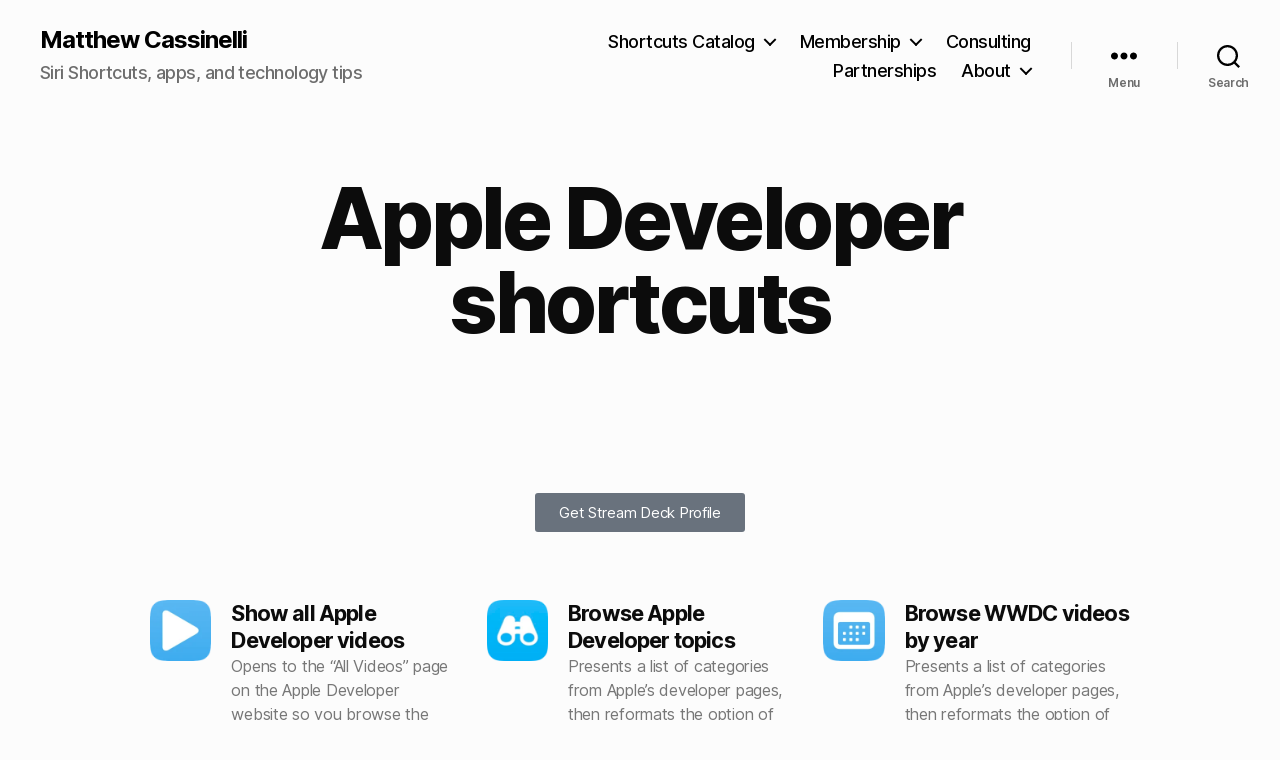

--- FILE ---
content_type: text/html; charset=UTF-8
request_url: https://matthewcassinelli.com/shortcuts/folders/apple-apps/apple-developer/
body_size: 22278
content:
<!DOCTYPE html>

<html class="no-js" lang="en-US">

	<head>

		<meta charset="UTF-8">
		<meta name="viewport" content="width=device-width, initial-scale=1.0" >

		<link rel="profile" href="https://gmpg.org/xfn/11">

		<meta name='robots' content='index, follow, max-image-preview:large, max-snippet:-1, max-video-preview:-1' />
<!-- Jetpack Site Verification Tags -->
<meta name="google-site-verification" content="9eewMM7ZLIWCS0AIXV4SqMfRwORskCW2iIXeaNUlJow" />
<!-- Google tag (gtag.js) consent mode dataLayer added by Site Kit -->
<script id="google_gtagjs-js-consent-mode-data-layer">
window.dataLayer = window.dataLayer || [];function gtag(){dataLayer.push(arguments);}
gtag('consent', 'default', {"ad_personalization":"denied","ad_storage":"denied","ad_user_data":"denied","analytics_storage":"denied","functionality_storage":"denied","security_storage":"denied","personalization_storage":"denied","region":["AT","BE","BG","CH","CY","CZ","DE","DK","EE","ES","FI","FR","GB","GR","HR","HU","IE","IS","IT","LI","LT","LU","LV","MT","NL","NO","PL","PT","RO","SE","SI","SK"],"wait_for_update":500});
window._googlesitekitConsentCategoryMap = {"statistics":["analytics_storage"],"marketing":["ad_storage","ad_user_data","ad_personalization"],"functional":["functionality_storage","security_storage"],"preferences":["personalization_storage"]};
window._googlesitekitConsents = {"ad_personalization":"denied","ad_storage":"denied","ad_user_data":"denied","analytics_storage":"denied","functionality_storage":"denied","security_storage":"denied","personalization_storage":"denied","region":["AT","BE","BG","CH","CY","CZ","DE","DK","EE","ES","FI","FR","GB","GR","HR","HU","IE","IS","IT","LI","LT","LU","LV","MT","NL","NO","PL","PT","RO","SE","SI","SK"],"wait_for_update":500};
</script>
<!-- End Google tag (gtag.js) consent mode dataLayer added by Site Kit -->

	<!-- This site is optimized with the Yoast SEO plugin v26.5 - https://yoast.com/wordpress/plugins/seo/ -->
	<title>Apple Developer Archives &#8211; Matthew Cassinelli</title>
	<link rel="canonical" href="https://matthewcassinelli.com/shortcuts/folders/apple-apps/apple-developer/" />
	<meta property="og:locale" content="en_US" />
	<meta property="og:type" content="article" />
	<meta property="og:title" content="Apple Developer Archives &#8211; Matthew Cassinelli" />
	<meta property="og:url" content="https://matthewcassinelli.com/shortcuts/folders/apple-apps/apple-developer/" />
	<meta property="og:site_name" content="Matthew Cassinelli" />
	<meta property="og:image" content="https://matthewcassinelli.com/wp-content/uploads/cropped-Shortcuts-Catalog-icon.png" />
	<meta property="og:image:width" content="512" />
	<meta property="og:image:height" content="512" />
	<meta property="og:image:type" content="image/png" />
	<meta name="twitter:card" content="summary_large_image" />
	<meta name="twitter:site" content="@mattcassinelli" />
	<!-- / Yoast SEO plugin. -->


<link rel='dns-prefetch' href='//secure.gravatar.com' />
<link rel='dns-prefetch' href='//www.googletagmanager.com' />
<link rel='dns-prefetch' href='//stats.wp.com' />
<link rel='preconnect' href='//c0.wp.com' />
<link rel="alternate" type="application/rss+xml" title="Matthew Cassinelli &raquo; Feed" href="https://matthewcassinelli.com/feed/" />
<link rel="alternate" type="application/rss+xml" title="Matthew Cassinelli &raquo; Comments Feed" href="https://matthewcassinelli.com/comments/feed/" />
<link rel="alternate" type="application/rss+xml" title="Matthew Cassinelli &raquo; Apple Developer Folder Feed" href="https://matthewcassinelli.com/shortcuts/folders/apple-apps/apple-developer/feed/" />
<style id='wp-img-auto-sizes-contain-inline-css'>
img:is([sizes=auto i],[sizes^="auto," i]){contain-intrinsic-size:3000px 1500px}
/*# sourceURL=wp-img-auto-sizes-contain-inline-css */
</style>
<link rel='stylesheet' id='dce-animations-css' href='https://matthewcassinelli.com/wp-content/plugins/dynamic-content-for-elementor/assets/css/animations.css?ver=3.3.5' media='all' />
<style id='wp-emoji-styles-inline-css'>

	img.wp-smiley, img.emoji {
		display: inline !important;
		border: none !important;
		box-shadow: none !important;
		height: 1em !important;
		width: 1em !important;
		margin: 0 0.07em !important;
		vertical-align: -0.1em !important;
		background: none !important;
		padding: 0 !important;
	}
/*# sourceURL=wp-emoji-styles-inline-css */
</style>
<link rel='stylesheet' id='wp-block-library-css' href='https://c0.wp.com/c/6.9/wp-includes/css/dist/block-library/style.min.css' media='all' />
<style id='classic-theme-styles-inline-css'>
/*! This file is auto-generated */
.wp-block-button__link{color:#fff;background-color:#32373c;border-radius:9999px;box-shadow:none;text-decoration:none;padding:calc(.667em + 2px) calc(1.333em + 2px);font-size:1.125em}.wp-block-file__button{background:#32373c;color:#fff;text-decoration:none}
/*# sourceURL=/wp-includes/css/classic-themes.min.css */
</style>
<link rel='stylesheet' id='mediaelement-css' href='https://c0.wp.com/c/6.9/wp-includes/js/mediaelement/mediaelementplayer-legacy.min.css' media='all' />
<link rel='stylesheet' id='wp-mediaelement-css' href='https://c0.wp.com/c/6.9/wp-includes/js/mediaelement/wp-mediaelement.min.css' media='all' />
<style id='jetpack-sharing-buttons-style-inline-css'>
.jetpack-sharing-buttons__services-list{display:flex;flex-direction:row;flex-wrap:wrap;gap:0;list-style-type:none;margin:5px;padding:0}.jetpack-sharing-buttons__services-list.has-small-icon-size{font-size:12px}.jetpack-sharing-buttons__services-list.has-normal-icon-size{font-size:16px}.jetpack-sharing-buttons__services-list.has-large-icon-size{font-size:24px}.jetpack-sharing-buttons__services-list.has-huge-icon-size{font-size:36px}@media print{.jetpack-sharing-buttons__services-list{display:none!important}}.editor-styles-wrapper .wp-block-jetpack-sharing-buttons{gap:0;padding-inline-start:0}ul.jetpack-sharing-buttons__services-list.has-background{padding:1.25em 2.375em}
/*# sourceURL=https://matthewcassinelli.com/wp-content/plugins/jetpack/_inc/blocks/sharing-buttons/view.css */
</style>
<style id='global-styles-inline-css'>
:root{--wp--preset--aspect-ratio--square: 1;--wp--preset--aspect-ratio--4-3: 4/3;--wp--preset--aspect-ratio--3-4: 3/4;--wp--preset--aspect-ratio--3-2: 3/2;--wp--preset--aspect-ratio--2-3: 2/3;--wp--preset--aspect-ratio--16-9: 16/9;--wp--preset--aspect-ratio--9-16: 9/16;--wp--preset--color--black: #000000;--wp--preset--color--cyan-bluish-gray: #abb8c3;--wp--preset--color--white: #ffffff;--wp--preset--color--pale-pink: #f78da7;--wp--preset--color--vivid-red: #cf2e2e;--wp--preset--color--luminous-vivid-orange: #ff6900;--wp--preset--color--luminous-vivid-amber: #fcb900;--wp--preset--color--light-green-cyan: #7bdcb5;--wp--preset--color--vivid-green-cyan: #00d084;--wp--preset--color--pale-cyan-blue: #8ed1fc;--wp--preset--color--vivid-cyan-blue: #0693e3;--wp--preset--color--vivid-purple: #9b51e0;--wp--preset--color--accent: #e90b1d;--wp--preset--color--primary: #000000;--wp--preset--color--secondary: #6d6d6d;--wp--preset--color--subtle-background: #d8d8d8;--wp--preset--color--background: #fcfcfc;--wp--preset--gradient--vivid-cyan-blue-to-vivid-purple: linear-gradient(135deg,rgb(6,147,227) 0%,rgb(155,81,224) 100%);--wp--preset--gradient--light-green-cyan-to-vivid-green-cyan: linear-gradient(135deg,rgb(122,220,180) 0%,rgb(0,208,130) 100%);--wp--preset--gradient--luminous-vivid-amber-to-luminous-vivid-orange: linear-gradient(135deg,rgb(252,185,0) 0%,rgb(255,105,0) 100%);--wp--preset--gradient--luminous-vivid-orange-to-vivid-red: linear-gradient(135deg,rgb(255,105,0) 0%,rgb(207,46,46) 100%);--wp--preset--gradient--very-light-gray-to-cyan-bluish-gray: linear-gradient(135deg,rgb(238,238,238) 0%,rgb(169,184,195) 100%);--wp--preset--gradient--cool-to-warm-spectrum: linear-gradient(135deg,rgb(74,234,220) 0%,rgb(151,120,209) 20%,rgb(207,42,186) 40%,rgb(238,44,130) 60%,rgb(251,105,98) 80%,rgb(254,248,76) 100%);--wp--preset--gradient--blush-light-purple: linear-gradient(135deg,rgb(255,206,236) 0%,rgb(152,150,240) 100%);--wp--preset--gradient--blush-bordeaux: linear-gradient(135deg,rgb(254,205,165) 0%,rgb(254,45,45) 50%,rgb(107,0,62) 100%);--wp--preset--gradient--luminous-dusk: linear-gradient(135deg,rgb(255,203,112) 0%,rgb(199,81,192) 50%,rgb(65,88,208) 100%);--wp--preset--gradient--pale-ocean: linear-gradient(135deg,rgb(255,245,203) 0%,rgb(182,227,212) 50%,rgb(51,167,181) 100%);--wp--preset--gradient--electric-grass: linear-gradient(135deg,rgb(202,248,128) 0%,rgb(113,206,126) 100%);--wp--preset--gradient--midnight: linear-gradient(135deg,rgb(2,3,129) 0%,rgb(40,116,252) 100%);--wp--preset--font-size--small: 18px;--wp--preset--font-size--medium: 20px;--wp--preset--font-size--large: 26.25px;--wp--preset--font-size--x-large: 42px;--wp--preset--font-size--normal: 21px;--wp--preset--font-size--larger: 32px;--wp--preset--spacing--20: 0.44rem;--wp--preset--spacing--30: 0.67rem;--wp--preset--spacing--40: 1rem;--wp--preset--spacing--50: 1.5rem;--wp--preset--spacing--60: 2.25rem;--wp--preset--spacing--70: 3.38rem;--wp--preset--spacing--80: 5.06rem;--wp--preset--shadow--natural: 6px 6px 9px rgba(0, 0, 0, 0.2);--wp--preset--shadow--deep: 12px 12px 50px rgba(0, 0, 0, 0.4);--wp--preset--shadow--sharp: 6px 6px 0px rgba(0, 0, 0, 0.2);--wp--preset--shadow--outlined: 6px 6px 0px -3px rgb(255, 255, 255), 6px 6px rgb(0, 0, 0);--wp--preset--shadow--crisp: 6px 6px 0px rgb(0, 0, 0);}:where(.is-layout-flex){gap: 0.5em;}:where(.is-layout-grid){gap: 0.5em;}body .is-layout-flex{display: flex;}.is-layout-flex{flex-wrap: wrap;align-items: center;}.is-layout-flex > :is(*, div){margin: 0;}body .is-layout-grid{display: grid;}.is-layout-grid > :is(*, div){margin: 0;}:where(.wp-block-columns.is-layout-flex){gap: 2em;}:where(.wp-block-columns.is-layout-grid){gap: 2em;}:where(.wp-block-post-template.is-layout-flex){gap: 1.25em;}:where(.wp-block-post-template.is-layout-grid){gap: 1.25em;}.has-black-color{color: var(--wp--preset--color--black) !important;}.has-cyan-bluish-gray-color{color: var(--wp--preset--color--cyan-bluish-gray) !important;}.has-white-color{color: var(--wp--preset--color--white) !important;}.has-pale-pink-color{color: var(--wp--preset--color--pale-pink) !important;}.has-vivid-red-color{color: var(--wp--preset--color--vivid-red) !important;}.has-luminous-vivid-orange-color{color: var(--wp--preset--color--luminous-vivid-orange) !important;}.has-luminous-vivid-amber-color{color: var(--wp--preset--color--luminous-vivid-amber) !important;}.has-light-green-cyan-color{color: var(--wp--preset--color--light-green-cyan) !important;}.has-vivid-green-cyan-color{color: var(--wp--preset--color--vivid-green-cyan) !important;}.has-pale-cyan-blue-color{color: var(--wp--preset--color--pale-cyan-blue) !important;}.has-vivid-cyan-blue-color{color: var(--wp--preset--color--vivid-cyan-blue) !important;}.has-vivid-purple-color{color: var(--wp--preset--color--vivid-purple) !important;}.has-black-background-color{background-color: var(--wp--preset--color--black) !important;}.has-cyan-bluish-gray-background-color{background-color: var(--wp--preset--color--cyan-bluish-gray) !important;}.has-white-background-color{background-color: var(--wp--preset--color--white) !important;}.has-pale-pink-background-color{background-color: var(--wp--preset--color--pale-pink) !important;}.has-vivid-red-background-color{background-color: var(--wp--preset--color--vivid-red) !important;}.has-luminous-vivid-orange-background-color{background-color: var(--wp--preset--color--luminous-vivid-orange) !important;}.has-luminous-vivid-amber-background-color{background-color: var(--wp--preset--color--luminous-vivid-amber) !important;}.has-light-green-cyan-background-color{background-color: var(--wp--preset--color--light-green-cyan) !important;}.has-vivid-green-cyan-background-color{background-color: var(--wp--preset--color--vivid-green-cyan) !important;}.has-pale-cyan-blue-background-color{background-color: var(--wp--preset--color--pale-cyan-blue) !important;}.has-vivid-cyan-blue-background-color{background-color: var(--wp--preset--color--vivid-cyan-blue) !important;}.has-vivid-purple-background-color{background-color: var(--wp--preset--color--vivid-purple) !important;}.has-black-border-color{border-color: var(--wp--preset--color--black) !important;}.has-cyan-bluish-gray-border-color{border-color: var(--wp--preset--color--cyan-bluish-gray) !important;}.has-white-border-color{border-color: var(--wp--preset--color--white) !important;}.has-pale-pink-border-color{border-color: var(--wp--preset--color--pale-pink) !important;}.has-vivid-red-border-color{border-color: var(--wp--preset--color--vivid-red) !important;}.has-luminous-vivid-orange-border-color{border-color: var(--wp--preset--color--luminous-vivid-orange) !important;}.has-luminous-vivid-amber-border-color{border-color: var(--wp--preset--color--luminous-vivid-amber) !important;}.has-light-green-cyan-border-color{border-color: var(--wp--preset--color--light-green-cyan) !important;}.has-vivid-green-cyan-border-color{border-color: var(--wp--preset--color--vivid-green-cyan) !important;}.has-pale-cyan-blue-border-color{border-color: var(--wp--preset--color--pale-cyan-blue) !important;}.has-vivid-cyan-blue-border-color{border-color: var(--wp--preset--color--vivid-cyan-blue) !important;}.has-vivid-purple-border-color{border-color: var(--wp--preset--color--vivid-purple) !important;}.has-vivid-cyan-blue-to-vivid-purple-gradient-background{background: var(--wp--preset--gradient--vivid-cyan-blue-to-vivid-purple) !important;}.has-light-green-cyan-to-vivid-green-cyan-gradient-background{background: var(--wp--preset--gradient--light-green-cyan-to-vivid-green-cyan) !important;}.has-luminous-vivid-amber-to-luminous-vivid-orange-gradient-background{background: var(--wp--preset--gradient--luminous-vivid-amber-to-luminous-vivid-orange) !important;}.has-luminous-vivid-orange-to-vivid-red-gradient-background{background: var(--wp--preset--gradient--luminous-vivid-orange-to-vivid-red) !important;}.has-very-light-gray-to-cyan-bluish-gray-gradient-background{background: var(--wp--preset--gradient--very-light-gray-to-cyan-bluish-gray) !important;}.has-cool-to-warm-spectrum-gradient-background{background: var(--wp--preset--gradient--cool-to-warm-spectrum) !important;}.has-blush-light-purple-gradient-background{background: var(--wp--preset--gradient--blush-light-purple) !important;}.has-blush-bordeaux-gradient-background{background: var(--wp--preset--gradient--blush-bordeaux) !important;}.has-luminous-dusk-gradient-background{background: var(--wp--preset--gradient--luminous-dusk) !important;}.has-pale-ocean-gradient-background{background: var(--wp--preset--gradient--pale-ocean) !important;}.has-electric-grass-gradient-background{background: var(--wp--preset--gradient--electric-grass) !important;}.has-midnight-gradient-background{background: var(--wp--preset--gradient--midnight) !important;}.has-small-font-size{font-size: var(--wp--preset--font-size--small) !important;}.has-medium-font-size{font-size: var(--wp--preset--font-size--medium) !important;}.has-large-font-size{font-size: var(--wp--preset--font-size--large) !important;}.has-x-large-font-size{font-size: var(--wp--preset--font-size--x-large) !important;}
:where(.wp-block-post-template.is-layout-flex){gap: 1.25em;}:where(.wp-block-post-template.is-layout-grid){gap: 1.25em;}
:where(.wp-block-term-template.is-layout-flex){gap: 1.25em;}:where(.wp-block-term-template.is-layout-grid){gap: 1.25em;}
:where(.wp-block-columns.is-layout-flex){gap: 2em;}:where(.wp-block-columns.is-layout-grid){gap: 2em;}
:root :where(.wp-block-pullquote){font-size: 1.5em;line-height: 1.6;}
/*# sourceURL=global-styles-inline-css */
</style>
<link rel='stylesheet' id='mailerlite_forms.css-css' href='https://matthewcassinelli.com/wp-content/plugins/official-mailerlite-sign-up-forms/assets/css/mailerlite_forms.css?ver=1.7.14' media='all' />
<link rel='stylesheet' id='twentytwenty-style-css' href='https://matthewcassinelli.com/wp-content/themes/twentytwenty/style.css?ver=2.7' media='all' />
<style id='twentytwenty-style-inline-css'>
.color-accent,.color-accent-hover:hover,.color-accent-hover:focus,:root .has-accent-color,.has-drop-cap:not(:focus):first-letter,.wp-block-button.is-style-outline,a { color: #e90b1d; }blockquote,.border-color-accent,.border-color-accent-hover:hover,.border-color-accent-hover:focus { border-color: #e90b1d; }button,.button,.faux-button,.wp-block-button__link,.wp-block-file .wp-block-file__button,input[type="button"],input[type="reset"],input[type="submit"],.bg-accent,.bg-accent-hover:hover,.bg-accent-hover:focus,:root .has-accent-background-color,.comment-reply-link { background-color: #e90b1d; }.fill-children-accent,.fill-children-accent * { fill: #e90b1d; }:root .has-background-color,button,.button,.faux-button,.wp-block-button__link,.wp-block-file__button,input[type="button"],input[type="reset"],input[type="submit"],.wp-block-button,.comment-reply-link,.has-background.has-primary-background-color:not(.has-text-color),.has-background.has-primary-background-color *:not(.has-text-color),.has-background.has-accent-background-color:not(.has-text-color),.has-background.has-accent-background-color *:not(.has-text-color) { color: #fcfcfc; }:root .has-background-background-color { background-color: #fcfcfc; }body,.entry-title a,:root .has-primary-color { color: #000000; }:root .has-primary-background-color { background-color: #000000; }cite,figcaption,.wp-caption-text,.post-meta,.entry-content .wp-block-archives li,.entry-content .wp-block-categories li,.entry-content .wp-block-latest-posts li,.wp-block-latest-comments__comment-date,.wp-block-latest-posts__post-date,.wp-block-embed figcaption,.wp-block-image figcaption,.wp-block-pullquote cite,.comment-metadata,.comment-respond .comment-notes,.comment-respond .logged-in-as,.pagination .dots,.entry-content hr:not(.has-background),hr.styled-separator,:root .has-secondary-color { color: #6d6d6d; }:root .has-secondary-background-color { background-color: #6d6d6d; }pre,fieldset,input,textarea,table,table *,hr { border-color: #d8d8d8; }caption,code,code,kbd,samp,.wp-block-table.is-style-stripes tbody tr:nth-child(odd),:root .has-subtle-background-background-color { background-color: #d8d8d8; }.wp-block-table.is-style-stripes { border-bottom-color: #d8d8d8; }.wp-block-latest-posts.is-grid li { border-top-color: #d8d8d8; }:root .has-subtle-background-color { color: #d8d8d8; }body:not(.overlay-header) .primary-menu > li > a,body:not(.overlay-header) .primary-menu > li > .icon,.modal-menu a,.footer-menu a, .footer-widgets a:where(:not(.wp-block-button__link)),#site-footer .wp-block-button.is-style-outline,.wp-block-pullquote:before,.singular:not(.overlay-header) .entry-header a,.archive-header a,.header-footer-group .color-accent,.header-footer-group .color-accent-hover:hover { color: #e90b1d; }.social-icons a,#site-footer button:not(.toggle),#site-footer .button,#site-footer .faux-button,#site-footer .wp-block-button__link,#site-footer .wp-block-file__button,#site-footer input[type="button"],#site-footer input[type="reset"],#site-footer input[type="submit"] { background-color: #e90b1d; }.social-icons a,body:not(.overlay-header) .primary-menu ul,.header-footer-group button,.header-footer-group .button,.header-footer-group .faux-button,.header-footer-group .wp-block-button:not(.is-style-outline) .wp-block-button__link,.header-footer-group .wp-block-file__button,.header-footer-group input[type="button"],.header-footer-group input[type="reset"],.header-footer-group input[type="submit"] { color: #fcfcfc; }#site-header,.footer-nav-widgets-wrapper,#site-footer,.menu-modal,.menu-modal-inner,.search-modal-inner,.archive-header,.singular .entry-header,.singular .featured-media:before,.wp-block-pullquote:before { background-color: #fcfcfc; }.header-footer-group,body:not(.overlay-header) #site-header .toggle,.menu-modal .toggle { color: #000000; }body:not(.overlay-header) .primary-menu ul { background-color: #000000; }body:not(.overlay-header) .primary-menu > li > ul:after { border-bottom-color: #000000; }body:not(.overlay-header) .primary-menu ul ul:after { border-left-color: #000000; }.site-description,body:not(.overlay-header) .toggle-inner .toggle-text,.widget .post-date,.widget .rss-date,.widget_archive li,.widget_categories li,.widget cite,.widget_pages li,.widget_meta li,.widget_nav_menu li,.powered-by-wordpress,.footer-credits .privacy-policy,.to-the-top,.singular .entry-header .post-meta,.singular:not(.overlay-header) .entry-header .post-meta a { color: #6d6d6d; }.header-footer-group pre,.header-footer-group fieldset,.header-footer-group input,.header-footer-group textarea,.header-footer-group table,.header-footer-group table *,.footer-nav-widgets-wrapper,#site-footer,.menu-modal nav *,.footer-widgets-outer-wrapper,.footer-top { border-color: #d8d8d8; }.header-footer-group table caption,body:not(.overlay-header) .header-inner .toggle-wrapper::before { background-color: #d8d8d8; }
.post-author { clip: rect(1px, 1px, 1px, 1px); height: 1px; position: absolute; overflow: hidden; width: 1px; }
/*# sourceURL=twentytwenty-style-inline-css */
</style>
<link rel='stylesheet' id='twentytwenty-fonts-css' href='https://matthewcassinelli.com/wp-content/themes/twentytwenty/assets/css/font-inter.css?ver=2.7' media='all' />
<link rel='stylesheet' id='twentytwenty-print-style-css' href='https://matthewcassinelli.com/wp-content/themes/twentytwenty/print.css?ver=2.7' media='print' />
<link rel='stylesheet' id='twentytwenty-jetpack-css' href='https://c0.wp.com/p/jetpack/15.3.1/modules/theme-tools/compat/twentytwenty.css' media='all' />
<style id='twentytwenty-jetpack-inline-css'>

	.infinite-scroll #site-content #infinite-handle span button,
	.infinite-scroll #site-content #infinite-handle span button:hover,
	.infinite-scroll #site-content #infinite-handle span button:focus {
		background: #e90b1d;
		color: #fcfcfc;
	}
	#site-content .entry-content div.sharedaddy h3.sd-title,
	#site-content .entry-content h3.sd-title,
	#site-content .entry-content #jp-relatedposts h3.jp-relatedposts-headline {
		color: #6d6d6d;
	}
	
/*# sourceURL=twentytwenty-jetpack-inline-css */
</style>
<link rel='stylesheet' id='elementor-frontend-css' href='https://matthewcassinelli.com/wp-content/uploads/elementor/css/custom-frontend.min.css?ver=1765847149' media='all' />
<style id='elementor-frontend-inline-css'>
.elementor-kit-7032{--e-global-color-primary:#0C0C0C;--e-global-color-secondary:#54595F;--e-global-color-text:#7A7A7A;--e-global-color-accent:#EC4F4F;--e-global-typography-primary-font-family:"Inter";--e-global-typography-primary-font-size:8.4rem;--e-global-typography-primary-font-weight:700;--e-global-typography-primary-text-transform:uppercase;--e-global-typography-primary-letter-spacing:0.3666px;--e-global-typography-secondary-font-family:"Roboto Slab";--e-global-typography-secondary-font-weight:400;--e-global-typography-text-font-family:"Roboto";--e-global-typography-text-font-size:21px;--e-global-typography-text-font-weight:400;--e-global-typography-accent-font-family:"Roboto";--e-global-typography-accent-font-weight:500;}.elementor-kit-7032 e-page-transition{background-color:#FFBC7D;}.elementor-section.elementor-section-boxed > .elementor-container{max-width:1140px;}.e-con{--container-max-width:1140px;}.elementor-widget:not(:last-child){--kit-widget-spacing:20px;}.elementor-element{--widgets-spacing:20px 20px;--widgets-spacing-row:20px;--widgets-spacing-column:20px;}{}h1.entry-title{display:var(--page-title-display);}@media(max-width:1024px){.elementor-section.elementor-section-boxed > .elementor-container{max-width:1024px;}.e-con{--container-max-width:1024px;}}@media(max-width:932px){.elementor-section.elementor-section-boxed > .elementor-container{max-width:932px;}.e-con{--container-max-width:932px;}}
.elementor-3286 .elementor-element.elementor-element-11f3c75 > .elementor-container{max-width:800px;}.elementor-3286 .elementor-element.elementor-element-11f3c75{margin-top:32px;margin-bottom:32px;padding:8px 8px 8px 8px;}.elementor-3286 .elementor-element.elementor-element-7cd479c{margin:16px 16px calc(var(--kit-widget-spacing, 0px) + 16px) 16px;text-align:center;}.elementor-3286 .elementor-element.elementor-element-7cd479c .elementor-heading-title{color:var( --e-global-color-primary );}.elementor-3286 .elementor-element.elementor-element-0edbd27{margin-top:32px;margin-bottom:32px;padding:8px 8px 8px 8px;}.elementor-3286 .elementor-element.elementor-element-f4a96a5 > .elementor-element-populated{padding:16px 16px 16px 16px;}.elementor-3286 .elementor-element.elementor-element-c3afe2c{text-align:center;color:var( --e-global-color-secondary );}.elementor-3286 .elementor-element.elementor-element-826a492 > .elementor-container{max-width:1000px;}.elementor-3286 .elementor-element.elementor-element-826a492{margin-top:32px;margin-bottom:32px;padding:8px 8px 8px 8px;}.elementor-3286 .elementor-element.elementor-element-01efdda{--grid-row-gap:50px;--grid-column-gap:30px;}.elementor-3286 .elementor-element.elementor-element-01efdda .elementor-post__thumbnail__link{width:20%;}.elementor-3286 .elementor-element.elementor-element-01efdda.elementor-posts--thumbnail-left .elementor-post__thumbnail__link{margin-right:20px;}.elementor-3286 .elementor-element.elementor-element-01efdda.elementor-posts--thumbnail-right .elementor-post__thumbnail__link{margin-left:20px;}.elementor-3286 .elementor-element.elementor-element-01efdda.elementor-posts--thumbnail-top .elementor-post__thumbnail__link{margin-bottom:20px;}.elementor-3286 .elementor-element.elementor-element-01efdda .elementor-post__title, .elementor-3286 .elementor-element.elementor-element-01efdda .elementor-post__title a{color:var( --e-global-color-primary );font-size:1.1em;}.elementor-3286 .elementor-element.elementor-element-01efdda .elementor-post__excerpt p{font-size:0.9em;}.elementor-3286 .elementor-element.elementor-element-01efdda .elementor-post__read-more{color:#EC4F4F;}.elementor-3286 .elementor-element.elementor-element-01efdda a.elementor-post__read-more{font-weight:700;text-transform:uppercase;}.elementor-3286 .elementor-element.elementor-element-53644f5{--spacer-size:50px;}.elementor-3286 .elementor-element.elementor-element-3516191 > .elementor-container{max-width:1000px;}.elementor-3286 .elementor-element.elementor-element-3516191{margin-top:32px;margin-bottom:32px;padding:8px 8px 8px 8px;}.elementor-3286 .elementor-element.elementor-element-3dbdf5c{margin:0px 0px calc(var(--kit-widget-spacing, 0px) + 014px) 0px;text-align:center;}.elementor-3286 .elementor-element.elementor-element-91b7beb{--grid-row-gap:35px;--grid-column-gap:30px;}.elementor-3286 .elementor-element.elementor-element-91b7beb .elementor-post__thumbnail__link{width:20%;}.elementor-3286 .elementor-element.elementor-element-91b7beb.elementor-posts--thumbnail-left .elementor-post__thumbnail__link{margin-right:20px;}.elementor-3286 .elementor-element.elementor-element-91b7beb.elementor-posts--thumbnail-right .elementor-post__thumbnail__link{margin-left:20px;}.elementor-3286 .elementor-element.elementor-element-91b7beb.elementor-posts--thumbnail-top .elementor-post__thumbnail__link{margin-bottom:20px;}.elementor-3286 .elementor-element.elementor-element-91b7beb .elementor-post__title, .elementor-3286 .elementor-element.elementor-element-91b7beb .elementor-post__title a{color:var( --e-global-color-primary );font-size:1.1em;}.elementor-3286 .elementor-element.elementor-element-91b7beb .elementor-post__excerpt p{font-size:0.9em;}.elementor-3286 .elementor-element.elementor-element-91b7beb .elementor-post__read-more{color:var( --e-global-color-accent );}.elementor-3286 .elementor-element.elementor-element-91b7beb a.elementor-post__read-more{font-weight:700;text-transform:uppercase;}.elementor-3286 .elementor-element.elementor-element-52dc07e > .elementor-container{max-width:1000px;}.elementor-3286 .elementor-element.elementor-element-52dc07e{margin-top:32px;margin-bottom:32px;padding:8px 8px 8px 8px;}.elementor-3286 .elementor-element.elementor-element-8e95e8a{margin:16px 16px calc(var(--kit-widget-spacing, 0px) + 16px) 16px;text-align:center;}.elementor-3286 .elementor-element.elementor-element-029021a{--item-display:flex;--read-more-alignment:1;--grid-row-gap:35px;--grid-column-gap:30px;}.elementor-3286 .elementor-element.elementor-element-029021a .elementor-post__thumbnail__link{width:30%;}.elementor-3286 .elementor-element.elementor-element-029021a.elementor-posts--thumbnail-left .elementor-post__thumbnail__link{margin-right:20px;}.elementor-3286 .elementor-element.elementor-element-029021a.elementor-posts--thumbnail-right .elementor-post__thumbnail__link{margin-left:20px;}.elementor-3286 .elementor-element.elementor-element-029021a.elementor-posts--thumbnail-top .elementor-post__thumbnail__link{margin-bottom:20px;}.elementor-3286 .elementor-element.elementor-element-029021a .elementor-post__title, .elementor-3286 .elementor-element.elementor-element-029021a .elementor-post__title a{color:var( --e-global-color-primary );font-size:1.1em;font-weight:700;}.elementor-3286 .elementor-element.elementor-element-029021a .elementor-post__title{margin-bottom:8px;}.elementor-3286 .elementor-element.elementor-element-029021a .elementor-post__excerpt p{color:var( --e-global-color-secondary );font-size:0.9em;}.elementor-3286 .elementor-element.elementor-element-029021a .elementor-post__excerpt{margin-bottom:8px;}.elementor-3286 .elementor-element.elementor-element-029021a a.elementor-post__read-more{font-size:0.8em;}.elementor-3286 .elementor-element.elementor-element-029021a .elementor-post__text{margin-bottom:0px;}@media(max-width:1024px){.elementor-3286 .elementor-element.elementor-element-11f3c75{padding:16px 16px 16px 16px;}.elementor-3286 .elementor-element.elementor-element-0edbd27{padding:16px 16px 16px 16px;}.elementor-3286 .elementor-element.elementor-element-826a492{padding:0px 0px 0px 0px;}.elementor-3286 .elementor-element.elementor-element-a199fcf > .elementor-element-populated{padding:50px 50px 50px 50px;}.elementor-3286 .elementor-element.elementor-element-52dc07e > .elementor-container{max-width:600px;}.elementor-3286 .elementor-element.elementor-element-52dc07e{padding:16px 16px 16px 16px;}.elementor-3286 .elementor-element.elementor-element-029021a > .elementor-widget-container{padding:16px 16px 16px 16px;}.elementor-3286 .elementor-element.elementor-element-029021a .elementor-post__thumbnail__link{width:10%;}.elementor-3286 .elementor-element.elementor-element-029021a{--grid-column-gap:72px;}.elementor-3286 .elementor-element.elementor-element-029021a .elementor-post__title, .elementor-3286 .elementor-element.elementor-element-029021a .elementor-post__title a{font-size:1em;}.elementor-3286 .elementor-element.elementor-element-029021a .elementor-post__excerpt p{font-size:0.8em;}}@media(max-width:932px){.elementor-3286 .elementor-element.elementor-element-0edbd27{padding:0px 0px 0px 0px;}.elementor-3286 .elementor-element.elementor-element-a199fcf > .elementor-element-populated{padding:25px 25px 25px 25px;}.elementor-3286 .elementor-element.elementor-element-01efdda .elementor-post__thumbnail__link{width:20%;}.elementor-3286 .elementor-element.elementor-element-91b7beb .elementor-post__thumbnail__link{width:20%;}.elementor-3286 .elementor-element.elementor-element-8e95e8a{text-align:left;}.elementor-3286 .elementor-element.elementor-element-029021a .elementor-post__thumbnail__link{width:22%;}.elementor-3286 .elementor-element.elementor-element-029021a .elementor-post__title, .elementor-3286 .elementor-element.elementor-element-029021a .elementor-post__title a{font-size:1em;}.elementor-3286 .elementor-element.elementor-element-029021a .elementor-post__excerpt p{font-size:0.7em;}}@media(min-width:933px){.elementor-3286 .elementor-element.elementor-element-e550370{width:100%;}}
/*# sourceURL=elementor-frontend-inline-css */
</style>
<link rel='stylesheet' id='widget-heading-css' href='https://matthewcassinelli.com/wp-content/plugins/elementor/assets/css/widget-heading.min.css?ver=3.33.4' media='all' />
<link rel='stylesheet' id='widget-posts-css' href='https://matthewcassinelli.com/wp-content/plugins/elementor-pro/assets/css/widget-posts.min.css?ver=3.29.0' media='all' />
<link rel='stylesheet' id='widget-spacer-css' href='https://matthewcassinelli.com/wp-content/plugins/elementor/assets/css/widget-spacer.min.css?ver=3.33.4' media='all' />
<link rel='stylesheet' id='dashicons-css' href='https://c0.wp.com/c/6.9/wp-includes/css/dashicons.min.css' media='all' />
<link rel='stylesheet' id='elementor-gf-local-inter-css' href='https://matthewcassinelli.com/wp-content/uploads/elementor/google-fonts/css/inter.css?ver=1742579340' media='all' />
<link rel='stylesheet' id='elementor-gf-local-robotoslab-css' href='https://matthewcassinelli.com/wp-content/uploads/elementor/google-fonts/css/robotoslab.css?ver=1742579319' media='all' />
<link rel='stylesheet' id='elementor-gf-local-roboto-css' href='https://matthewcassinelli.com/wp-content/uploads/elementor/google-fonts/css/roboto.css?ver=1742579295' media='all' />
<script src="https://c0.wp.com/c/6.9/wp-includes/js/jquery/jquery.min.js" id="jquery-core-js"></script>
<script src="https://c0.wp.com/c/6.9/wp-includes/js/jquery/jquery-migrate.min.js" id="jquery-migrate-js"></script>
<script src="https://matthewcassinelli.com/wp-content/themes/twentytwenty/assets/js/index.js?ver=2.7" id="twentytwenty-js-js" defer data-wp-strategy="defer"></script>

<!-- Google tag (gtag.js) snippet added by Site Kit -->
<!-- Google Analytics snippet added by Site Kit -->
<script src="https://www.googletagmanager.com/gtag/js?id=G-WD1DZDGBRR" id="google_gtagjs-js" async></script>
<script id="google_gtagjs-js-after">
window.dataLayer = window.dataLayer || [];function gtag(){dataLayer.push(arguments);}
gtag("set","linker",{"domains":["matthewcassinelli.com"]});
gtag("js", new Date());
gtag("set", "developer_id.dZTNiMT", true);
gtag("config", "G-WD1DZDGBRR");
//# sourceURL=google_gtagjs-js-after
</script>
<link rel="https://api.w.org/" href="https://matthewcassinelli.com/wp-json/" /><link rel="alternate" title="JSON" type="application/json" href="https://matthewcassinelli.com/wp-json/wp/v2/folders/2017" /><link rel="EditURI" type="application/rsd+xml" title="RSD" href="https://matthewcassinelli.com/xmlrpc.php?rsd" />
<meta name="generator" content="WordPress 6.9" />
<meta name="generator" content="Site Kit by Google 1.167.0" /><script type="text/javascript">
  (function(c) {
    var script = document.createElement("script");
    script.src = "https://js.memberful.com/embed.js";
    script.onload = function() { Memberful.setup(c) };
    document.head.appendChild(script);
  })({
    site: ["https:\/\/cassinelli.memberful.com"]  });
</script>
        <!-- MailerLite Universal -->
        <script>
            (function(w,d,e,u,f,l,n){w[f]=w[f]||function(){(w[f].q=w[f].q||[])
                .push(arguments);},l=d.createElement(e),l.async=1,l.src=u,
                n=d.getElementsByTagName(e)[0],n.parentNode.insertBefore(l,n);})
            (window,document,'script','https://assets.mailerlite.com/js/universal.js','ml');
            ml('account', '295099');
            ml('enablePopups', false);
        </script>
        <!-- End MailerLite Universal -->
        <meta name="generator" content="performance-lab 4.0.0; plugins: ">
	<style>img#wpstats{display:none}</style>
			<script>document.documentElement.className = document.documentElement.className.replace( 'no-js', 'js' );</script>
	
<!-- Google AdSense meta tags added by Site Kit -->
<meta name="google-adsense-platform-account" content="ca-host-pub-2644536267352236">
<meta name="google-adsense-platform-domain" content="sitekit.withgoogle.com">
<!-- End Google AdSense meta tags added by Site Kit -->
<meta name="generator" content="Elementor 3.33.4; features: e_font_icon_svg, additional_custom_breakpoints; settings: css_print_method-internal, google_font-enabled, font_display-auto">
			<style>
				.e-con.e-parent:nth-of-type(n+4):not(.e-lazyloaded):not(.e-no-lazyload),
				.e-con.e-parent:nth-of-type(n+4):not(.e-lazyloaded):not(.e-no-lazyload) * {
					background-image: none !important;
				}
				@media screen and (max-height: 1024px) {
					.e-con.e-parent:nth-of-type(n+3):not(.e-lazyloaded):not(.e-no-lazyload),
					.e-con.e-parent:nth-of-type(n+3):not(.e-lazyloaded):not(.e-no-lazyload) * {
						background-image: none !important;
					}
				}
				@media screen and (max-height: 640px) {
					.e-con.e-parent:nth-of-type(n+2):not(.e-lazyloaded):not(.e-no-lazyload),
					.e-con.e-parent:nth-of-type(n+2):not(.e-lazyloaded):not(.e-no-lazyload) * {
						background-image: none !important;
					}
				}
			</style>
			<style id="custom-background-css">
body.custom-background { background-color: #fcfcfc; }
</style>
	
<!-- Google Tag Manager snippet added by Site Kit -->
<script>
			( function( w, d, s, l, i ) {
				w[l] = w[l] || [];
				w[l].push( {'gtm.start': new Date().getTime(), event: 'gtm.js'} );
				var f = d.getElementsByTagName( s )[0],
					j = d.createElement( s ), dl = l != 'dataLayer' ? '&l=' + l : '';
				j.async = true;
				j.src = 'https://www.googletagmanager.com/gtm.js?id=' + i + dl;
				f.parentNode.insertBefore( j, f );
			} )( window, document, 'script', 'dataLayer', 'GTM-KSSXCSC' );
			
</script>

<!-- End Google Tag Manager snippet added by Site Kit -->
<link rel="icon" href="https://matthewcassinelli.com/wp-content/uploads/cropped-Shortcuts-Catalog-icon-32x32.png" sizes="32x32" />
<link rel="icon" href="https://matthewcassinelli.com/wp-content/uploads/cropped-Shortcuts-Catalog-icon-192x192.png" sizes="192x192" />
<link rel="apple-touch-icon" href="https://matthewcassinelli.com/wp-content/uploads/cropped-Shortcuts-Catalog-icon-180x180.png" />
<meta name="msapplication-TileImage" content="https://matthewcassinelli.com/wp-content/uploads/cropped-Shortcuts-Catalog-icon-270x270.png" />
		<style id="wp-custom-css">
			.entry-content, .entry-content p, .entry-content ol, .entry-content ul, .entry-content dl, .entry-content dt {
	font-family: NonBreakingSpaceOverride, "Avenir Next", "Garamond", "Times New Roman", sans-serif;
}

.wp-block-media-text > figure > img, .wp-block-media-text > figure > video {
    max-width: 150px;
    width: 100%;
    vertical-align:middle
}

velocity-embed {
margin: auto;
}


button,
.button,
.faux-button,
.wp-block-button__link,
.wp-block-file .wp-block-file__button,
input[type="button"],
input[type="reset"],
input[type="submit"] {
	word-break: keep-all;
}

shortcuts {
  padding: 25px;
}

shortcut-title {
    text-align: left;
}

.elementor-kit-7 input:not([type="button"]):not([type="submit"]), .elementor-kit-7 textarea, .elementor-kit-7 .elementor-field-textual {
    font-family: Inter, sans-serif;
    line-height: 6px;
    background-color: rgb(244, 247, 251);
    border-style: solid;
    border-width: 0px;
    border-color: rgba(0, 0, 0, 0.09);
    border-radius: 100px;
}

.elementor-kit-7 label {
    color: #000000;
    padding-bottom: 10px;
}

.elementor-kit-7 button, .elementor-kit-7 input[type="button"], .elementor-kit-7 input[type="submit"], .elementor-kit-7 .elementor-button {

    color: rgb(255, 255, 255);
    background-color: rgb(70, 2, 216);
    border-style: none;
    border-radius: 100px;
    padding: 10px 20px;
}		</style>
		
  <script src="//geniuslinkcdn.com/snippet.min.js" defer></script>
  <script type="text/javascript">
    jQuery(document).ready(function( $ ) {
	  var ale_on_click_checkbox_is_checked="1";
	  if(typeof Georiot !== "undefined")
	  {
		if(ale_on_click_checkbox_is_checked) {
			Georiot.amazon.addOnClickRedirect(30306, true);
		}
		else {
			Georiot.amazon.convertToGeoRiotLinks(30306, true);
		};
	  };
    });
  </script>

  <script src="//geniuslinkcdn.com/snippet.min.js" defer></script>
  <script type="text/javascript">
    jQuery(document).ready(function( $ ) {
		var ile_on_click_checkbox_is_checked="";

		if(typeof Georiot !== "undefined")
		{
			if(ile_on_click_checkbox_is_checked) {
				Georiot.itunes.addOnClickRedirect(30306, false);
			}
			else {
				Georiot.itunes.convertToGeoRiotLinks(30306, false);
			};
		};
		});
  </script>

	</head>

	<body class="archive tax-folders term-apple-developer term-2017 custom-background wp-embed-responsive wp-theme-twentytwenty enable-search-modal has-no-pagination not-showing-comments show-avatars footer-top-visible reduced-spacing author-hidden elementor-page-3286 elementor-default elementor-template-full-width elementor-kit-7032">

				<!-- Google Tag Manager (noscript) snippet added by Site Kit -->
		<noscript>
			<iframe src="https://www.googletagmanager.com/ns.html?id=GTM-KSSXCSC" height="0" width="0" style="display:none;visibility:hidden"></iframe>
		</noscript>
		<!-- End Google Tag Manager (noscript) snippet added by Site Kit -->
		<a class="skip-link screen-reader-text" href="#site-content">Skip to the content</a>
		<header id="site-header" class="header-footer-group">

			<div class="header-inner section-inner">

				<div class="header-titles-wrapper">

					
						<button class="toggle search-toggle mobile-search-toggle" data-toggle-target=".search-modal" data-toggle-body-class="showing-search-modal" data-set-focus=".search-modal .search-field" aria-expanded="false">
							<span class="toggle-inner">
								<span class="toggle-icon">
									<svg class="svg-icon" aria-hidden="true" role="img" focusable="false" xmlns="http://www.w3.org/2000/svg" width="23" height="23" viewBox="0 0 23 23"><path d="M38.710696,48.0601792 L43,52.3494831 L41.3494831,54 L37.0601792,49.710696 C35.2632422,51.1481185 32.9839107,52.0076499 30.5038249,52.0076499 C24.7027226,52.0076499 20,47.3049272 20,41.5038249 C20,35.7027226 24.7027226,31 30.5038249,31 C36.3049272,31 41.0076499,35.7027226 41.0076499,41.5038249 C41.0076499,43.9839107 40.1481185,46.2632422 38.710696,48.0601792 Z M36.3875844,47.1716785 C37.8030221,45.7026647 38.6734666,43.7048964 38.6734666,41.5038249 C38.6734666,36.9918565 35.0157934,33.3341833 30.5038249,33.3341833 C25.9918565,33.3341833 22.3341833,36.9918565 22.3341833,41.5038249 C22.3341833,46.0157934 25.9918565,49.6734666 30.5038249,49.6734666 C32.7048964,49.6734666 34.7026647,48.8030221 36.1716785,47.3875844 C36.2023931,47.347638 36.2360451,47.3092237 36.2726343,47.2726343 C36.3092237,47.2360451 36.347638,47.2023931 36.3875844,47.1716785 Z" transform="translate(-20 -31)" /></svg>								</span>
								<span class="toggle-text">Search</span>
							</span>
						</button><!-- .search-toggle -->

					
					<div class="header-titles">

						<div class="site-title faux-heading"><a href="https://matthewcassinelli.com/">Matthew Cassinelli</a></div><div class="site-description">Siri Shortcuts, apps, and technology tips</div><!-- .site-description -->
					</div><!-- .header-titles -->

					<button class="toggle nav-toggle mobile-nav-toggle" data-toggle-target=".menu-modal"  data-toggle-body-class="showing-menu-modal" aria-expanded="false" data-set-focus=".close-nav-toggle">
						<span class="toggle-inner">
							<span class="toggle-icon">
								<svg class="svg-icon" aria-hidden="true" role="img" focusable="false" xmlns="http://www.w3.org/2000/svg" width="26" height="7" viewBox="0 0 26 7"><path fill-rule="evenodd" d="M332.5,45 C330.567003,45 329,43.4329966 329,41.5 C329,39.5670034 330.567003,38 332.5,38 C334.432997,38 336,39.5670034 336,41.5 C336,43.4329966 334.432997,45 332.5,45 Z M342,45 C340.067003,45 338.5,43.4329966 338.5,41.5 C338.5,39.5670034 340.067003,38 342,38 C343.932997,38 345.5,39.5670034 345.5,41.5 C345.5,43.4329966 343.932997,45 342,45 Z M351.5,45 C349.567003,45 348,43.4329966 348,41.5 C348,39.5670034 349.567003,38 351.5,38 C353.432997,38 355,39.5670034 355,41.5 C355,43.4329966 353.432997,45 351.5,45 Z" transform="translate(-329 -38)" /></svg>							</span>
							<span class="toggle-text">Menu</span>
						</span>
					</button><!-- .nav-toggle -->

				</div><!-- .header-titles-wrapper -->

				<div class="header-navigation-wrapper">

					
							<nav class="primary-menu-wrapper" aria-label="Horizontal">

								<ul class="primary-menu reset-list-style">

								<li id="menu-item-7024" class="menu-item menu-item-type-post_type menu-item-object-page menu-item-has-children menu-item-7024"><a href="https://matthewcassinelli.com/sirishortcuts/">Shortcuts Catalog</a><span class="icon"></span>
<ul class="sub-menu">
	<li id="menu-item-11625" class="menu-item menu-item-type-post_type menu-item-object-page menu-item-11625"><a href="https://matthewcassinelli.com/sirishortcuts/library/">Shortcuts Library</a></li>
	<li id="menu-item-11630" class="menu-item menu-item-type-post_type menu-item-object-page menu-item-11630"><a href="https://matthewcassinelli.com/membership/shortcuts/">Member Shortcuts</a></li>
	<li id="menu-item-11626" class="menu-item menu-item-type-post_type menu-item-object-page menu-item-11626"><a href="https://matthewcassinelli.com/sirishortcuts/actions/">Action Directory</a></li>
	<li id="menu-item-888" class="menu-item menu-item-type-post_type menu-item-object-page menu-item-888"><a href="https://matthewcassinelli.com/sirishortcuts/newsletter/">Newsletter</a></li>
</ul>
</li>
<li id="menu-item-2545" class="menu-item menu-item-type-post_type menu-item-object-page menu-item-has-children menu-item-2545"><a href="https://matthewcassinelli.com/membership/">Membership</a><span class="icon"></span>
<ul class="sub-menu">
	<li id="menu-item-7042" class="menu-item menu-item-type-post_type menu-item-object-page menu-item-7042"><a href="https://matthewcassinelli.com/membership/">Learn More</a></li>
	<li id="menu-item-11629" class="menu-item menu-item-type-post_type menu-item-object-page menu-item-11629"><a href="https://matthewcassinelli.com/membership/shortcuts/">Member Shortcuts</a></li>
	<li id="menu-item-3391" class="menu-item menu-item-type-custom menu-item-object-custom menu-item-3391"><a href="https://matthewcassinelli.com/?memberful_endpoint=auth">Sign in</a></li>
</ul>
</li>
<li id="menu-item-33486" class="menu-item menu-item-type-post_type menu-item-object-page menu-item-33486"><a href="https://matthewcassinelli.com/consulting/">Consulting</a></li>
<li id="menu-item-33487" class="menu-item menu-item-type-post_type menu-item-object-page menu-item-33487"><a href="https://matthewcassinelli.com/partnerships/">Partnerships</a></li>
<li id="menu-item-65" class="menu-item menu-item-type-post_type menu-item-object-page menu-item-has-children menu-item-65"><a href="https://matthewcassinelli.com/about/">About</a><span class="icon"></span>
<ul class="sub-menu">
	<li id="menu-item-1754" class="menu-item menu-item-type-post_type menu-item-object-page menu-item-1754"><a href="https://matthewcassinelli.com/about/">About Me</a></li>
	<li id="menu-item-1650" class="menu-item menu-item-type-post_type menu-item-object-page menu-item-1650"><a href="https://matthewcassinelli.com/about/style-guide/">Style Guide</a></li>
	<li id="menu-item-1751" class="menu-item menu-item-type-post_type menu-item-object-page menu-item-1751"><a href="https://matthewcassinelli.com/about/editorial-policy/">Editorial Policy</a></li>
	<li id="menu-item-996" class="menu-item menu-item-type-custom menu-item-object-custom menu-item-996"><a href="https://youtube.com/matthewcassinelli">YouTube</a></li>
	<li id="menu-item-2530" class="menu-item menu-item-type-custom menu-item-object-custom menu-item-2530"><a href="https://twitter.com/mattcassinelli">Twitter</a></li>
	<li id="menu-item-1905" class="menu-item menu-item-type-custom menu-item-object-custom menu-item-1905"><a href="https://www.matthewcassinelli.com/feed/">Add RSS Feed</a></li>
</ul>
</li>

								</ul>

							</nav><!-- .primary-menu-wrapper -->

						
						<div class="header-toggles hide-no-js">

						
							<div class="toggle-wrapper nav-toggle-wrapper has-expanded-menu">

								<button class="toggle nav-toggle desktop-nav-toggle" data-toggle-target=".menu-modal" data-toggle-body-class="showing-menu-modal" aria-expanded="false" data-set-focus=".close-nav-toggle">
									<span class="toggle-inner">
										<span class="toggle-text">Menu</span>
										<span class="toggle-icon">
											<svg class="svg-icon" aria-hidden="true" role="img" focusable="false" xmlns="http://www.w3.org/2000/svg" width="26" height="7" viewBox="0 0 26 7"><path fill-rule="evenodd" d="M332.5,45 C330.567003,45 329,43.4329966 329,41.5 C329,39.5670034 330.567003,38 332.5,38 C334.432997,38 336,39.5670034 336,41.5 C336,43.4329966 334.432997,45 332.5,45 Z M342,45 C340.067003,45 338.5,43.4329966 338.5,41.5 C338.5,39.5670034 340.067003,38 342,38 C343.932997,38 345.5,39.5670034 345.5,41.5 C345.5,43.4329966 343.932997,45 342,45 Z M351.5,45 C349.567003,45 348,43.4329966 348,41.5 C348,39.5670034 349.567003,38 351.5,38 C353.432997,38 355,39.5670034 355,41.5 C355,43.4329966 353.432997,45 351.5,45 Z" transform="translate(-329 -38)" /></svg>										</span>
									</span>
								</button><!-- .nav-toggle -->

							</div><!-- .nav-toggle-wrapper -->

							
							<div class="toggle-wrapper search-toggle-wrapper">

								<button class="toggle search-toggle desktop-search-toggle" data-toggle-target=".search-modal" data-toggle-body-class="showing-search-modal" data-set-focus=".search-modal .search-field" aria-expanded="false">
									<span class="toggle-inner">
										<svg class="svg-icon" aria-hidden="true" role="img" focusable="false" xmlns="http://www.w3.org/2000/svg" width="23" height="23" viewBox="0 0 23 23"><path d="M38.710696,48.0601792 L43,52.3494831 L41.3494831,54 L37.0601792,49.710696 C35.2632422,51.1481185 32.9839107,52.0076499 30.5038249,52.0076499 C24.7027226,52.0076499 20,47.3049272 20,41.5038249 C20,35.7027226 24.7027226,31 30.5038249,31 C36.3049272,31 41.0076499,35.7027226 41.0076499,41.5038249 C41.0076499,43.9839107 40.1481185,46.2632422 38.710696,48.0601792 Z M36.3875844,47.1716785 C37.8030221,45.7026647 38.6734666,43.7048964 38.6734666,41.5038249 C38.6734666,36.9918565 35.0157934,33.3341833 30.5038249,33.3341833 C25.9918565,33.3341833 22.3341833,36.9918565 22.3341833,41.5038249 C22.3341833,46.0157934 25.9918565,49.6734666 30.5038249,49.6734666 C32.7048964,49.6734666 34.7026647,48.8030221 36.1716785,47.3875844 C36.2023931,47.347638 36.2360451,47.3092237 36.2726343,47.2726343 C36.3092237,47.2360451 36.347638,47.2023931 36.3875844,47.1716785 Z" transform="translate(-20 -31)" /></svg>										<span class="toggle-text">Search</span>
									</span>
								</button><!-- .search-toggle -->

							</div>

							
						</div><!-- .header-toggles -->
						
				</div><!-- .header-navigation-wrapper -->

			</div><!-- .header-inner -->

			<div class="search-modal cover-modal header-footer-group" data-modal-target-string=".search-modal" role="dialog" aria-modal="true" aria-label="Search">

	<div class="search-modal-inner modal-inner">

		<div class="section-inner">

			<form role="search" aria-label="Search for:" method="get" class="search-form" action="https://matthewcassinelli.com/">
	<label for="search-form-1">
		<span class="screen-reader-text">
			Search for:		</span>
		<input type="search" id="search-form-1" class="search-field" placeholder="Search &hellip;" value="" name="s" />
	</label>
	<input type="submit" class="search-submit" value="Search" />
</form>

			<button class="toggle search-untoggle close-search-toggle fill-children-current-color" data-toggle-target=".search-modal" data-toggle-body-class="showing-search-modal" data-set-focus=".search-modal .search-field">
				<span class="screen-reader-text">
					Close search				</span>
				<svg class="svg-icon" aria-hidden="true" role="img" focusable="false" xmlns="http://www.w3.org/2000/svg" width="16" height="16" viewBox="0 0 16 16"><polygon fill="" fill-rule="evenodd" points="6.852 7.649 .399 1.195 1.445 .149 7.899 6.602 14.352 .149 15.399 1.195 8.945 7.649 15.399 14.102 14.352 15.149 7.899 8.695 1.445 15.149 .399 14.102" /></svg>			</button><!-- .search-toggle -->

		</div><!-- .section-inner -->

	</div><!-- .search-modal-inner -->

</div><!-- .menu-modal -->

		</header><!-- #site-header -->

		
<div class="menu-modal cover-modal header-footer-group" data-modal-target-string=".menu-modal">

	<div class="menu-modal-inner modal-inner">

		<div class="menu-wrapper section-inner">

			<div class="menu-top">

				<button class="toggle close-nav-toggle fill-children-current-color" data-toggle-target=".menu-modal" data-toggle-body-class="showing-menu-modal" data-set-focus=".menu-modal">
					<span class="toggle-text">Close Menu</span>
					<svg class="svg-icon" aria-hidden="true" role="img" focusable="false" xmlns="http://www.w3.org/2000/svg" width="16" height="16" viewBox="0 0 16 16"><polygon fill="" fill-rule="evenodd" points="6.852 7.649 .399 1.195 1.445 .149 7.899 6.602 14.352 .149 15.399 1.195 8.945 7.649 15.399 14.102 14.352 15.149 7.899 8.695 1.445 15.149 .399 14.102" /></svg>				</button><!-- .nav-toggle -->

				
					<nav class="expanded-menu" aria-label="Expanded">

						<ul class="modal-menu reset-list-style">
							<li class="menu-item menu-item-type-post_type menu-item-object-page menu-item-has-children menu-item-7024"><div class="ancestor-wrapper"><a href="https://matthewcassinelli.com/sirishortcuts/">Shortcuts Catalog</a><button class="toggle sub-menu-toggle fill-children-current-color" data-toggle-target=".menu-modal .menu-item-7024 > .sub-menu" data-toggle-type="slidetoggle" data-toggle-duration="250" aria-expanded="false"><span class="screen-reader-text">Show sub menu</span><svg class="svg-icon" aria-hidden="true" role="img" focusable="false" xmlns="http://www.w3.org/2000/svg" width="20" height="12" viewBox="0 0 20 12"><polygon fill="" fill-rule="evenodd" points="1319.899 365.778 1327.678 358 1329.799 360.121 1319.899 370.021 1310 360.121 1312.121 358" transform="translate(-1310 -358)" /></svg></button></div><!-- .ancestor-wrapper -->
<ul class="sub-menu">
	<li class="menu-item menu-item-type-post_type menu-item-object-page menu-item-11625"><div class="ancestor-wrapper"><a href="https://matthewcassinelli.com/sirishortcuts/library/">Shortcuts Library</a></div><!-- .ancestor-wrapper --></li>
	<li class="menu-item menu-item-type-post_type menu-item-object-page menu-item-11630"><div class="ancestor-wrapper"><a href="https://matthewcassinelli.com/membership/shortcuts/">Member Shortcuts</a></div><!-- .ancestor-wrapper --></li>
	<li class="menu-item menu-item-type-post_type menu-item-object-page menu-item-11626"><div class="ancestor-wrapper"><a href="https://matthewcassinelli.com/sirishortcuts/actions/">Action Directory</a></div><!-- .ancestor-wrapper --></li>
	<li class="menu-item menu-item-type-post_type menu-item-object-page menu-item-888"><div class="ancestor-wrapper"><a href="https://matthewcassinelli.com/sirishortcuts/newsletter/">Newsletter</a></div><!-- .ancestor-wrapper --></li>
</ul>
</li>
<li class="menu-item menu-item-type-post_type menu-item-object-page menu-item-has-children menu-item-2545"><div class="ancestor-wrapper"><a href="https://matthewcassinelli.com/membership/">Membership</a><button class="toggle sub-menu-toggle fill-children-current-color" data-toggle-target=".menu-modal .menu-item-2545 > .sub-menu" data-toggle-type="slidetoggle" data-toggle-duration="250" aria-expanded="false"><span class="screen-reader-text">Show sub menu</span><svg class="svg-icon" aria-hidden="true" role="img" focusable="false" xmlns="http://www.w3.org/2000/svg" width="20" height="12" viewBox="0 0 20 12"><polygon fill="" fill-rule="evenodd" points="1319.899 365.778 1327.678 358 1329.799 360.121 1319.899 370.021 1310 360.121 1312.121 358" transform="translate(-1310 -358)" /></svg></button></div><!-- .ancestor-wrapper -->
<ul class="sub-menu">
	<li class="menu-item menu-item-type-post_type menu-item-object-page menu-item-7042"><div class="ancestor-wrapper"><a href="https://matthewcassinelli.com/membership/">Learn More</a></div><!-- .ancestor-wrapper --></li>
	<li class="menu-item menu-item-type-post_type menu-item-object-page menu-item-11629"><div class="ancestor-wrapper"><a href="https://matthewcassinelli.com/membership/shortcuts/">Member Shortcuts</a></div><!-- .ancestor-wrapper --></li>
	<li class="menu-item menu-item-type-custom menu-item-object-custom menu-item-3391"><div class="ancestor-wrapper"><a href="https://matthewcassinelli.com/?memberful_endpoint=auth">Sign in</a></div><!-- .ancestor-wrapper --></li>
</ul>
</li>
<li class="menu-item menu-item-type-post_type menu-item-object-page menu-item-33486"><div class="ancestor-wrapper"><a href="https://matthewcassinelli.com/consulting/">Consulting</a></div><!-- .ancestor-wrapper --></li>
<li class="menu-item menu-item-type-post_type menu-item-object-page menu-item-33487"><div class="ancestor-wrapper"><a href="https://matthewcassinelli.com/partnerships/">Partnerships</a></div><!-- .ancestor-wrapper --></li>
<li class="menu-item menu-item-type-post_type menu-item-object-page menu-item-has-children menu-item-65"><div class="ancestor-wrapper"><a href="https://matthewcassinelli.com/about/">About</a><button class="toggle sub-menu-toggle fill-children-current-color" data-toggle-target=".menu-modal .menu-item-65 > .sub-menu" data-toggle-type="slidetoggle" data-toggle-duration="250" aria-expanded="false"><span class="screen-reader-text">Show sub menu</span><svg class="svg-icon" aria-hidden="true" role="img" focusable="false" xmlns="http://www.w3.org/2000/svg" width="20" height="12" viewBox="0 0 20 12"><polygon fill="" fill-rule="evenodd" points="1319.899 365.778 1327.678 358 1329.799 360.121 1319.899 370.021 1310 360.121 1312.121 358" transform="translate(-1310 -358)" /></svg></button></div><!-- .ancestor-wrapper -->
<ul class="sub-menu">
	<li class="menu-item menu-item-type-post_type menu-item-object-page menu-item-1754"><div class="ancestor-wrapper"><a href="https://matthewcassinelli.com/about/">About Me</a></div><!-- .ancestor-wrapper --></li>
	<li class="menu-item menu-item-type-post_type menu-item-object-page menu-item-1650"><div class="ancestor-wrapper"><a href="https://matthewcassinelli.com/about/style-guide/">Style Guide</a></div><!-- .ancestor-wrapper --></li>
	<li class="menu-item menu-item-type-post_type menu-item-object-page menu-item-1751"><div class="ancestor-wrapper"><a href="https://matthewcassinelli.com/about/editorial-policy/">Editorial Policy</a></div><!-- .ancestor-wrapper --></li>
	<li class="menu-item menu-item-type-custom menu-item-object-custom menu-item-996"><div class="ancestor-wrapper"><a href="https://youtube.com/matthewcassinelli">YouTube</a></div><!-- .ancestor-wrapper --></li>
	<li class="menu-item menu-item-type-custom menu-item-object-custom menu-item-2530"><div class="ancestor-wrapper"><a href="https://twitter.com/mattcassinelli">Twitter</a></div><!-- .ancestor-wrapper --></li>
	<li class="menu-item menu-item-type-custom menu-item-object-custom menu-item-1905"><div class="ancestor-wrapper"><a href="https://www.matthewcassinelli.com/feed/">Add RSS Feed</a></div><!-- .ancestor-wrapper --></li>
</ul>
</li>
						</ul>

					</nav>

					
					<nav class="mobile-menu" aria-label="Mobile">

						<ul class="modal-menu reset-list-style">

						<li class="menu-item menu-item-type-post_type menu-item-object-page menu-item-has-children menu-item-7024"><div class="ancestor-wrapper"><a href="https://matthewcassinelli.com/sirishortcuts/">Shortcuts Catalog</a><button class="toggle sub-menu-toggle fill-children-current-color" data-toggle-target=".menu-modal .menu-item-7024 > .sub-menu" data-toggle-type="slidetoggle" data-toggle-duration="250" aria-expanded="false"><span class="screen-reader-text">Show sub menu</span><svg class="svg-icon" aria-hidden="true" role="img" focusable="false" xmlns="http://www.w3.org/2000/svg" width="20" height="12" viewBox="0 0 20 12"><polygon fill="" fill-rule="evenodd" points="1319.899 365.778 1327.678 358 1329.799 360.121 1319.899 370.021 1310 360.121 1312.121 358" transform="translate(-1310 -358)" /></svg></button></div><!-- .ancestor-wrapper -->
<ul class="sub-menu">
	<li class="menu-item menu-item-type-post_type menu-item-object-page menu-item-11625"><div class="ancestor-wrapper"><a href="https://matthewcassinelli.com/sirishortcuts/library/">Shortcuts Library</a></div><!-- .ancestor-wrapper --></li>
	<li class="menu-item menu-item-type-post_type menu-item-object-page menu-item-11630"><div class="ancestor-wrapper"><a href="https://matthewcassinelli.com/membership/shortcuts/">Member Shortcuts</a></div><!-- .ancestor-wrapper --></li>
	<li class="menu-item menu-item-type-post_type menu-item-object-page menu-item-11626"><div class="ancestor-wrapper"><a href="https://matthewcassinelli.com/sirishortcuts/actions/">Action Directory</a></div><!-- .ancestor-wrapper --></li>
	<li class="menu-item menu-item-type-post_type menu-item-object-page menu-item-888"><div class="ancestor-wrapper"><a href="https://matthewcassinelli.com/sirishortcuts/newsletter/">Newsletter</a></div><!-- .ancestor-wrapper --></li>
</ul>
</li>
<li class="menu-item menu-item-type-post_type menu-item-object-page menu-item-has-children menu-item-2545"><div class="ancestor-wrapper"><a href="https://matthewcassinelli.com/membership/">Membership</a><button class="toggle sub-menu-toggle fill-children-current-color" data-toggle-target=".menu-modal .menu-item-2545 > .sub-menu" data-toggle-type="slidetoggle" data-toggle-duration="250" aria-expanded="false"><span class="screen-reader-text">Show sub menu</span><svg class="svg-icon" aria-hidden="true" role="img" focusable="false" xmlns="http://www.w3.org/2000/svg" width="20" height="12" viewBox="0 0 20 12"><polygon fill="" fill-rule="evenodd" points="1319.899 365.778 1327.678 358 1329.799 360.121 1319.899 370.021 1310 360.121 1312.121 358" transform="translate(-1310 -358)" /></svg></button></div><!-- .ancestor-wrapper -->
<ul class="sub-menu">
	<li class="menu-item menu-item-type-post_type menu-item-object-page menu-item-7042"><div class="ancestor-wrapper"><a href="https://matthewcassinelli.com/membership/">Learn More</a></div><!-- .ancestor-wrapper --></li>
	<li class="menu-item menu-item-type-post_type menu-item-object-page menu-item-11629"><div class="ancestor-wrapper"><a href="https://matthewcassinelli.com/membership/shortcuts/">Member Shortcuts</a></div><!-- .ancestor-wrapper --></li>
	<li class="menu-item menu-item-type-custom menu-item-object-custom menu-item-3391"><div class="ancestor-wrapper"><a href="https://matthewcassinelli.com/?memberful_endpoint=auth">Sign in</a></div><!-- .ancestor-wrapper --></li>
</ul>
</li>
<li class="menu-item menu-item-type-post_type menu-item-object-page menu-item-33486"><div class="ancestor-wrapper"><a href="https://matthewcassinelli.com/consulting/">Consulting</a></div><!-- .ancestor-wrapper --></li>
<li class="menu-item menu-item-type-post_type menu-item-object-page menu-item-33487"><div class="ancestor-wrapper"><a href="https://matthewcassinelli.com/partnerships/">Partnerships</a></div><!-- .ancestor-wrapper --></li>
<li class="menu-item menu-item-type-post_type menu-item-object-page menu-item-has-children menu-item-65"><div class="ancestor-wrapper"><a href="https://matthewcassinelli.com/about/">About</a><button class="toggle sub-menu-toggle fill-children-current-color" data-toggle-target=".menu-modal .menu-item-65 > .sub-menu" data-toggle-type="slidetoggle" data-toggle-duration="250" aria-expanded="false"><span class="screen-reader-text">Show sub menu</span><svg class="svg-icon" aria-hidden="true" role="img" focusable="false" xmlns="http://www.w3.org/2000/svg" width="20" height="12" viewBox="0 0 20 12"><polygon fill="" fill-rule="evenodd" points="1319.899 365.778 1327.678 358 1329.799 360.121 1319.899 370.021 1310 360.121 1312.121 358" transform="translate(-1310 -358)" /></svg></button></div><!-- .ancestor-wrapper -->
<ul class="sub-menu">
	<li class="menu-item menu-item-type-post_type menu-item-object-page menu-item-1754"><div class="ancestor-wrapper"><a href="https://matthewcassinelli.com/about/">About Me</a></div><!-- .ancestor-wrapper --></li>
	<li class="menu-item menu-item-type-post_type menu-item-object-page menu-item-1650"><div class="ancestor-wrapper"><a href="https://matthewcassinelli.com/about/style-guide/">Style Guide</a></div><!-- .ancestor-wrapper --></li>
	<li class="menu-item menu-item-type-post_type menu-item-object-page menu-item-1751"><div class="ancestor-wrapper"><a href="https://matthewcassinelli.com/about/editorial-policy/">Editorial Policy</a></div><!-- .ancestor-wrapper --></li>
	<li class="menu-item menu-item-type-custom menu-item-object-custom menu-item-996"><div class="ancestor-wrapper"><a href="https://youtube.com/matthewcassinelli">YouTube</a></div><!-- .ancestor-wrapper --></li>
	<li class="menu-item menu-item-type-custom menu-item-object-custom menu-item-2530"><div class="ancestor-wrapper"><a href="https://twitter.com/mattcassinelli">Twitter</a></div><!-- .ancestor-wrapper --></li>
	<li class="menu-item menu-item-type-custom menu-item-object-custom menu-item-1905"><div class="ancestor-wrapper"><a href="https://www.matthewcassinelli.com/feed/">Add RSS Feed</a></div><!-- .ancestor-wrapper --></li>
</ul>
</li>

						</ul>

					</nav>

					
			</div><!-- .menu-top -->

			<div class="menu-bottom">

				
					<nav aria-label="Expanded Social links">
						<ul class="social-menu reset-list-style social-icons fill-children-current-color">

							
						</ul>
					</nav><!-- .social-menu -->

				
			</div><!-- .menu-bottom -->

		</div><!-- .menu-wrapper -->

	</div><!-- .menu-modal-inner -->

</div><!-- .menu-modal -->
		<div data-elementor-type="archive" data-elementor-id="3286" class="elementor elementor-3286 elementor-location-archive" data-elementor-post-type="elementor_library">
					<section class="elementor-section elementor-top-section elementor-element elementor-element-11f3c75 elementor-section-boxed elementor-section-height-default elementor-section-height-default" data-id="11f3c75" data-element_type="section">
						<div class="elementor-container elementor-column-gap-default">
					<div class="elementor-column elementor-col-100 elementor-top-column elementor-element elementor-element-e550370" data-id="e550370" data-element_type="column">
			<div class="elementor-widget-wrap elementor-element-populated">
						<div class="elementor-element elementor-element-7cd479c elementor-widget elementor-widget-theme-archive-title elementor-page-title elementor-widget-heading" data-id="7cd479c" data-element_type="widget" data-widget_type="theme-archive-title.default">
					<h1 class="elementor-heading-title elementor-size-default">Apple Developer shortcuts</h1>				</div>
				<section class="elementor-section elementor-inner-section elementor-element elementor-element-0edbd27 elementor-section-boxed elementor-section-height-default elementor-section-height-default" data-id="0edbd27" data-element_type="section">
						<div class="elementor-container elementor-column-gap-wider">
					<div class="elementor-column elementor-col-100 elementor-inner-column elementor-element elementor-element-f4a96a5" data-id="f4a96a5" data-element_type="column">
			<div class="elementor-widget-wrap elementor-element-populated">
							</div>
		</div>
					</div>
		</section>
				<div class="elementor-element elementor-element-7406611 elementor-align-center elementor-widget elementor-widget-button" data-id="7406611" data-element_type="widget" data-settings="{&quot;enabled_visibility&quot;:&quot;yes&quot;,&quot;dce_visibility_selected&quot;:&quot;hide&quot;}" data-widget_type="button.default">
										<a class="elementor-button elementor-button-link elementor-size-sm" href="https://matthewcassinelli.com/wp-content/uploads/Apple-Developer-profile.zip">
						<span class="elementor-button-content-wrapper">
									<span class="elementor-button-text">Get Stream Deck Profile</span>
					</span>
					</a>
								</div>
					</div>
		</div>
					</div>
		</section>
				<section class="elementor-section elementor-top-section elementor-element elementor-element-826a492 elementor-section-boxed elementor-section-height-default elementor-section-height-default" data-id="826a492" data-element_type="section">
						<div class="elementor-container elementor-column-gap-default">
					<div class="elementor-column elementor-col-100 elementor-top-column elementor-element elementor-element-a199fcf" data-id="a199fcf" data-element_type="column">
			<div class="elementor-widget-wrap elementor-element-populated">
						<div class="elementor-element elementor-element-01efdda elementor-posts--thumbnail-left elementor-grid-3 elementor-grid-tablet-2 elementor-grid-mobile-1 elementor-widget elementor-widget-archive-posts" data-id="01efdda" data-element_type="widget" data-settings="{&quot;pagination_type&quot;:&quot;load_more_infinite_scroll&quot;,&quot;archive_classic_row_gap&quot;:{&quot;unit&quot;:&quot;px&quot;,&quot;size&quot;:50,&quot;sizes&quot;:[]},&quot;archive_classic_columns&quot;:&quot;3&quot;,&quot;archive_classic_columns_tablet&quot;:&quot;2&quot;,&quot;archive_classic_columns_mobile&quot;:&quot;1&quot;,&quot;archive_classic_row_gap_tablet&quot;:{&quot;unit&quot;:&quot;px&quot;,&quot;size&quot;:&quot;&quot;,&quot;sizes&quot;:[]},&quot;archive_classic_row_gap_mobile&quot;:{&quot;unit&quot;:&quot;px&quot;,&quot;size&quot;:&quot;&quot;,&quot;sizes&quot;:[]},&quot;load_more_spinner&quot;:{&quot;value&quot;:&quot;fas fa-spinner&quot;,&quot;library&quot;:&quot;fa-solid&quot;}}" data-widget_type="archive-posts.archive_classic">
							<div class="elementor-posts-container elementor-posts elementor-posts--skin-classic elementor-grid">
				<article class="elementor-post elementor-grid-item post-34132 shortcuts type-shortcuts status-publish format-standard has-post-thumbnail hentry category-custom-shortcuts category-shortcuts tag-public folders-apple-developer membership-free">
				<a class="elementor-post__thumbnail__link" href="https://matthewcassinelli.com/shortcuts/show-all-apple-developer-videos/" tabindex="-1" target=&quot;_blank&quot;>
			<div class="elementor-post__thumbnail"><img width="150" height="150" src="https://matthewcassinelli.com/wp-content/uploads/shortcut-show-all-apple-developer-videos-icon.png" class="attachment-thumbnail size-thumbnail wp-image-34131" alt="" data-attachment-id="34131" data-permalink="https://matthewcassinelli.com/shortcut-show-all-apple-developer-videos-icon-png/" data-orig-file="https://matthewcassinelli.com/wp-content/uploads/shortcut-show-all-apple-developer-videos-icon.png" data-orig-size="150,150" data-comments-opened="0" data-image-meta="{&quot;aperture&quot;:&quot;0&quot;,&quot;credit&quot;:&quot;&quot;,&quot;camera&quot;:&quot;&quot;,&quot;caption&quot;:&quot;&quot;,&quot;created_timestamp&quot;:&quot;0&quot;,&quot;copyright&quot;:&quot;&quot;,&quot;focal_length&quot;:&quot;0&quot;,&quot;iso&quot;:&quot;0&quot;,&quot;shutter_speed&quot;:&quot;0&quot;,&quot;title&quot;:&quot;&quot;,&quot;orientation&quot;:&quot;0&quot;}" data-image-title="shortcut-show-all-apple-developer-videos-icon.png" data-image-description="" data-image-caption="" data-medium-file="https://matthewcassinelli.com/wp-content/uploads/shortcut-show-all-apple-developer-videos-icon.png" data-large-file="https://matthewcassinelli.com/wp-content/uploads/shortcut-show-all-apple-developer-videos-icon.png" /></div>
		</a>
				<div class="elementor-post__text">
				<h3 class="elementor-post__title">
			<a href="https://matthewcassinelli.com/shortcuts/show-all-apple-developer-videos/" target=&quot;_blank&quot;>
				Show all Apple Developer videos			</a>
		</h3>
				<div class="elementor-post__excerpt">
			<p>Opens to the “All Videos” page on the Apple Developer website so you browse the entire scope of what’s offered.</p>
		</div>
		
		<a class="elementor-post__read-more" href="https://matthewcassinelli.com/shortcuts/show-all-apple-developer-videos/" aria-label="Read more about Show all Apple Developer videos" tabindex="-1" target="_blank">
			Get shortcut »		</a>

				</div>
				</article>
				<article class="elementor-post elementor-grid-item post-30730 shortcuts type-shortcuts status-publish format-standard has-post-thumbnail hentry category-custom-shortcuts category-shortcuts tag-membership folders-apple-developer membership-free">
				<a class="elementor-post__thumbnail__link" href="https://matthewcassinelli.com/shortcuts/browse-apple-developer-topics/" tabindex="-1" target=&quot;_blank&quot;>
			<div class="elementor-post__thumbnail"><img width="150" height="150" src="https://matthewcassinelli.com/wp-content/uploads/shortcut-browse-apple-developer-topics-icon-1-150x150.webp" class="attachment-thumbnail size-thumbnail wp-image-30729" alt="" data-attachment-id="30729" data-permalink="https://matthewcassinelli.com/shortcut-browse-apple-developer-topics-icon-webp-2/" data-orig-file="https://matthewcassinelli.com/wp-content/uploads/shortcut-browse-apple-developer-topics-icon-1.webp" data-orig-size="300,300" data-comments-opened="0" data-image-meta="{&quot;aperture&quot;:&quot;0&quot;,&quot;credit&quot;:&quot;&quot;,&quot;camera&quot;:&quot;&quot;,&quot;caption&quot;:&quot;&quot;,&quot;created_timestamp&quot;:&quot;0&quot;,&quot;copyright&quot;:&quot;&quot;,&quot;focal_length&quot;:&quot;0&quot;,&quot;iso&quot;:&quot;0&quot;,&quot;shutter_speed&quot;:&quot;0&quot;,&quot;title&quot;:&quot;&quot;,&quot;orientation&quot;:&quot;0&quot;}" data-image-title="shortcut-browse-apple-developer-topics-icon.webp" data-image-description="" data-image-caption="" data-medium-file="https://matthewcassinelli.com/wp-content/uploads/shortcut-browse-apple-developer-topics-icon-1.webp" data-large-file="https://matthewcassinelli.com/wp-content/uploads/shortcut-browse-apple-developer-topics-icon-1.webp" /></div>
		</a>
				<div class="elementor-post__text">
				<h3 class="elementor-post__title">
			<a href="https://matthewcassinelli.com/shortcuts/browse-apple-developer-topics/" target=&quot;_blank&quot;>
				Browse Apple Developer topics			</a>
		</h3>
				<div class="elementor-post__excerpt">
			<p>Presents a list of categories from Apple’s developer pages, then reformats the option of your choosing into the URL for that category and opens it.</p>
		</div>
		
		<a class="elementor-post__read-more" href="https://matthewcassinelli.com/shortcuts/browse-apple-developer-topics/" aria-label="Read more about Browse Apple Developer topics" tabindex="-1" target="_blank">
			Get shortcut »		</a>

				</div>
				</article>
				<article class="elementor-post elementor-grid-item post-34129 shortcuts type-shortcuts status-publish format-standard has-post-thumbnail hentry category-custom-shortcuts category-shortcuts tag-public folders-apple-developer membership-free">
				<a class="elementor-post__thumbnail__link" href="https://matthewcassinelli.com/shortcuts/browse-wwdc-videos-by-year/" tabindex="-1" target=&quot;_blank&quot;>
			<div class="elementor-post__thumbnail"><img width="150" height="150" src="https://matthewcassinelli.com/wp-content/uploads/shortcut-browse-wwdc-videos-by-year-icon.png" class="attachment-thumbnail size-thumbnail wp-image-34128" alt="" data-attachment-id="34128" data-permalink="https://matthewcassinelli.com/shortcut-browse-wwdc-videos-by-year-icon-png/" data-orig-file="https://matthewcassinelli.com/wp-content/uploads/shortcut-browse-wwdc-videos-by-year-icon.png" data-orig-size="150,150" data-comments-opened="0" data-image-meta="{&quot;aperture&quot;:&quot;0&quot;,&quot;credit&quot;:&quot;&quot;,&quot;camera&quot;:&quot;&quot;,&quot;caption&quot;:&quot;&quot;,&quot;created_timestamp&quot;:&quot;0&quot;,&quot;copyright&quot;:&quot;&quot;,&quot;focal_length&quot;:&quot;0&quot;,&quot;iso&quot;:&quot;0&quot;,&quot;shutter_speed&quot;:&quot;0&quot;,&quot;title&quot;:&quot;&quot;,&quot;orientation&quot;:&quot;0&quot;}" data-image-title="shortcut-browse-wwdc-videos-by-year-icon.png" data-image-description="" data-image-caption="" data-medium-file="https://matthewcassinelli.com/wp-content/uploads/shortcut-browse-wwdc-videos-by-year-icon.png" data-large-file="https://matthewcassinelli.com/wp-content/uploads/shortcut-browse-wwdc-videos-by-year-icon.png" /></div>
		</a>
				<div class="elementor-post__text">
				<h3 class="elementor-post__title">
			<a href="https://matthewcassinelli.com/shortcuts/browse-wwdc-videos-by-year/" target=&quot;_blank&quot;>
				Browse WWDC videos by year			</a>
		</h3>
				<div class="elementor-post__excerpt">
			<p>Presents a list of categories from Apple’s developer pages, then reformats the option of your choosing into the URL for that category and opens it.</p>
		</div>
		
		<a class="elementor-post__read-more" href="https://matthewcassinelli.com/shortcuts/browse-wwdc-videos-by-year/" aria-label="Read more about Browse WWDC videos by year" tabindex="-1" target="_blank">
			Get shortcut »		</a>

				</div>
				</article>
				<article class="elementor-post elementor-grid-item post-30733 shortcuts type-shortcuts status-publish format-standard has-post-thumbnail hentry category-custom-shortcuts category-shortcuts tag-membership folders-apple-developer membership-free">
				<a class="elementor-post__thumbnail__link" href="https://matthewcassinelli.com/shortcuts/search-apple-developer-sessions/" tabindex="-1" target=&quot;_blank&quot;>
			<div class="elementor-post__thumbnail"><img loading="lazy" width="150" height="150" src="https://matthewcassinelli.com/wp-content/uploads/shortcut-search-apple-developer-sessions-icon-150x150.webp" class="attachment-thumbnail size-thumbnail wp-image-30732" alt="" data-attachment-id="30732" data-permalink="https://matthewcassinelli.com/shortcut-search-apple-developer-sessions-icon-webp/" data-orig-file="https://matthewcassinelli.com/wp-content/uploads/shortcut-search-apple-developer-sessions-icon.webp" data-orig-size="300,300" data-comments-opened="0" data-image-meta="{&quot;aperture&quot;:&quot;0&quot;,&quot;credit&quot;:&quot;&quot;,&quot;camera&quot;:&quot;&quot;,&quot;caption&quot;:&quot;&quot;,&quot;created_timestamp&quot;:&quot;0&quot;,&quot;copyright&quot;:&quot;&quot;,&quot;focal_length&quot;:&quot;0&quot;,&quot;iso&quot;:&quot;0&quot;,&quot;shutter_speed&quot;:&quot;0&quot;,&quot;title&quot;:&quot;&quot;,&quot;orientation&quot;:&quot;0&quot;}" data-image-title="shortcut-search-apple-developer-sessions-icon.webp" data-image-description="" data-image-caption="" data-medium-file="https://matthewcassinelli.com/wp-content/uploads/shortcut-search-apple-developer-sessions-icon.webp" data-large-file="https://matthewcassinelli.com/wp-content/uploads/shortcut-search-apple-developer-sessions-icon.webp" /></div>
		</a>
				<div class="elementor-post__text">
				<h3 class="elementor-post__title">
			<a href="https://matthewcassinelli.com/shortcuts/search-apple-developer-sessions/" target=&quot;_blank&quot;>
				Search Apple Developer sessions			</a>
		</h3>
				<div class="elementor-post__excerpt">
			<p>Asks you to enter a search query, then URL encodes the result, and opens the results on the web.</p>
		</div>
		
		<a class="elementor-post__read-more" href="https://matthewcassinelli.com/shortcuts/search-apple-developer-sessions/" aria-label="Read more about Search Apple Developer sessions" tabindex="-1" target="_blank">
			Get shortcut »		</a>

				</div>
				</article>
				<article class="elementor-post elementor-grid-item post-34126 shortcuts type-shortcuts status-publish format-standard has-post-thumbnail hentry category-custom-shortcuts category-shortcuts tag-public folders-apple-developer membership-free">
				<a class="elementor-post__thumbnail__link" href="https://matthewcassinelli.com/shortcuts/discover-in-the-developer-app/" tabindex="-1" target=&quot;_blank&quot;>
			<div class="elementor-post__thumbnail"><img loading="lazy" width="150" height="150" src="https://matthewcassinelli.com/wp-content/uploads/shortcut-discover-in-the-developer-app-icon.png" class="attachment-thumbnail size-thumbnail wp-image-34125" alt="" data-attachment-id="34125" data-permalink="https://matthewcassinelli.com/shortcut-discover-in-the-developer-app-icon-png/" data-orig-file="https://matthewcassinelli.com/wp-content/uploads/shortcut-discover-in-the-developer-app-icon.png" data-orig-size="150,150" data-comments-opened="0" data-image-meta="{&quot;aperture&quot;:&quot;0&quot;,&quot;credit&quot;:&quot;&quot;,&quot;camera&quot;:&quot;&quot;,&quot;caption&quot;:&quot;&quot;,&quot;created_timestamp&quot;:&quot;0&quot;,&quot;copyright&quot;:&quot;&quot;,&quot;focal_length&quot;:&quot;0&quot;,&quot;iso&quot;:&quot;0&quot;,&quot;shutter_speed&quot;:&quot;0&quot;,&quot;title&quot;:&quot;&quot;,&quot;orientation&quot;:&quot;0&quot;}" data-image-title="shortcut-discover-in-the-developer-app-icon.png" data-image-description="" data-image-caption="" data-medium-file="https://matthewcassinelli.com/wp-content/uploads/shortcut-discover-in-the-developer-app-icon.png" data-large-file="https://matthewcassinelli.com/wp-content/uploads/shortcut-discover-in-the-developer-app-icon.png" /></div>
		</a>
				<div class="elementor-post__text">
				<h3 class="elementor-post__title">
			<a href="https://matthewcassinelli.com/shortcuts/discover-in-the-developer-app/" target=&quot;_blank&quot;>
				Discover in the Developer app			</a>
		</h3>
				<div class="elementor-post__excerpt">
			<p>Utilizes AppleScript to open the Developer and press Command + 1 to open to the Discover page, where you can see curated categories and recent articles.</p>
		</div>
		
		<a class="elementor-post__read-more" href="https://matthewcassinelli.com/shortcuts/discover-in-the-developer-app/" aria-label="Read more about Discover in the Developer app" tabindex="-1" target="_blank">
			Get shortcut »		</a>

				</div>
				</article>
				<article class="elementor-post elementor-grid-item post-34123 shortcuts type-shortcuts status-publish format-standard has-post-thumbnail hentry category-custom-shortcuts category-shortcuts tag-public folders-apple-developer membership-free">
				<a class="elementor-post__thumbnail__link" href="https://matthewcassinelli.com/shortcuts/show-bookmarks-in-the-developer-app/" tabindex="-1" target=&quot;_blank&quot;>
			<div class="elementor-post__thumbnail"><img loading="lazy" width="150" height="150" src="https://matthewcassinelli.com/wp-content/uploads/shortcut-show-bookmarks-in-the-developer-app-icon.png" class="attachment-thumbnail size-thumbnail wp-image-34122" alt="" data-attachment-id="34122" data-permalink="https://matthewcassinelli.com/shortcut-show-bookmarks-in-the-developer-app-icon-png/" data-orig-file="https://matthewcassinelli.com/wp-content/uploads/shortcut-show-bookmarks-in-the-developer-app-icon.png" data-orig-size="150,150" data-comments-opened="0" data-image-meta="{&quot;aperture&quot;:&quot;0&quot;,&quot;credit&quot;:&quot;&quot;,&quot;camera&quot;:&quot;&quot;,&quot;caption&quot;:&quot;&quot;,&quot;created_timestamp&quot;:&quot;0&quot;,&quot;copyright&quot;:&quot;&quot;,&quot;focal_length&quot;:&quot;0&quot;,&quot;iso&quot;:&quot;0&quot;,&quot;shutter_speed&quot;:&quot;0&quot;,&quot;title&quot;:&quot;&quot;,&quot;orientation&quot;:&quot;0&quot;}" data-image-title="shortcut-show-bookmarks-in-the-developer-app-icon.png" data-image-description="" data-image-caption="" data-medium-file="https://matthewcassinelli.com/wp-content/uploads/shortcut-show-bookmarks-in-the-developer-app-icon.png" data-large-file="https://matthewcassinelli.com/wp-content/uploads/shortcut-show-bookmarks-in-the-developer-app-icon.png" /></div>
		</a>
				<div class="elementor-post__text">
				<h3 class="elementor-post__title">
			<a href="https://matthewcassinelli.com/shortcuts/show-bookmarks-in-the-developer-app/" target=&quot;_blank&quot;>
				Show Bookmarks in the Developer app			</a>
		</h3>
				<div class="elementor-post__excerpt">
			<p>Utilizes AppleScript to open the Developer and press Command + 2 to open to the Bookmarks page, where you can see sessions you’ve saved for later.</p>
		</div>
		
		<a class="elementor-post__read-more" href="https://matthewcassinelli.com/shortcuts/show-bookmarks-in-the-developer-app/" aria-label="Read more about Show Bookmarks in the Developer app" tabindex="-1" target="_blank">
			Get shortcut »		</a>

				</div>
				</article>
				<article class="elementor-post elementor-grid-item post-34120 shortcuts type-shortcuts status-publish format-standard has-post-thumbnail hentry category-custom-shortcuts category-shortcuts tag-public folders-apple-developer membership-free">
				<a class="elementor-post__thumbnail__link" href="https://matthewcassinelli.com/shortcuts/open-downloads-in-the-developer-app/" tabindex="-1" target=&quot;_blank&quot;>
			<div class="elementor-post__thumbnail"><img loading="lazy" width="150" height="150" src="https://matthewcassinelli.com/wp-content/uploads/shortcut-open-downloads-in-the-developer-app-icon.png" class="attachment-thumbnail size-thumbnail wp-image-34119" alt="" data-attachment-id="34119" data-permalink="https://matthewcassinelli.com/shortcut-open-downloads-in-the-developer-app-icon-png/" data-orig-file="https://matthewcassinelli.com/wp-content/uploads/shortcut-open-downloads-in-the-developer-app-icon.png" data-orig-size="150,150" data-comments-opened="0" data-image-meta="{&quot;aperture&quot;:&quot;0&quot;,&quot;credit&quot;:&quot;&quot;,&quot;camera&quot;:&quot;&quot;,&quot;caption&quot;:&quot;&quot;,&quot;created_timestamp&quot;:&quot;0&quot;,&quot;copyright&quot;:&quot;&quot;,&quot;focal_length&quot;:&quot;0&quot;,&quot;iso&quot;:&quot;0&quot;,&quot;shutter_speed&quot;:&quot;0&quot;,&quot;title&quot;:&quot;&quot;,&quot;orientation&quot;:&quot;0&quot;}" data-image-title="shortcut-open-downloads-in-the-developer-app-icon.png" data-image-description="" data-image-caption="" data-medium-file="https://matthewcassinelli.com/wp-content/uploads/shortcut-open-downloads-in-the-developer-app-icon.png" data-large-file="https://matthewcassinelli.com/wp-content/uploads/shortcut-open-downloads-in-the-developer-app-icon.png" /></div>
		</a>
				<div class="elementor-post__text">
				<h3 class="elementor-post__title">
			<a href="https://matthewcassinelli.com/shortcuts/open-downloads-in-the-developer-app/" target=&quot;_blank&quot;>
				Open Downloads in the Developer app			</a>
		</h3>
				<div class="elementor-post__excerpt">
			<p>Utilizes AppleScript to open the Developer and press Command + 3 to open to the Downloads page, where you can find videos you’ve saved offline.</p>
		</div>
		
		<a class="elementor-post__read-more" href="https://matthewcassinelli.com/shortcuts/open-downloads-in-the-developer-app/" aria-label="Read more about Open Downloads in the Developer app" tabindex="-1" target="_blank">
			Get shortcut »		</a>

				</div>
				</article>
				<article class="elementor-post elementor-grid-item post-34117 shortcuts type-shortcuts status-publish format-standard has-post-thumbnail hentry category-custom-shortcuts category-shortcuts tag-public folders-apple-developer membership-free">
				<a class="elementor-post__thumbnail__link" href="https://matthewcassinelli.com/shortcuts/continue-watching-in-the-developer-app/" tabindex="-1" target=&quot;_blank&quot;>
			<div class="elementor-post__thumbnail"><img loading="lazy" width="150" height="150" src="https://matthewcassinelli.com/wp-content/uploads/shortcut-continue-watching-in-the-developer-app-icon.png" class="attachment-thumbnail size-thumbnail wp-image-34116" alt="" data-attachment-id="34116" data-permalink="https://matthewcassinelli.com/shortcut-continue-watching-in-the-developer-app-icon-png/" data-orig-file="https://matthewcassinelli.com/wp-content/uploads/shortcut-continue-watching-in-the-developer-app-icon.png" data-orig-size="150,150" data-comments-opened="0" data-image-meta="{&quot;aperture&quot;:&quot;0&quot;,&quot;credit&quot;:&quot;&quot;,&quot;camera&quot;:&quot;&quot;,&quot;caption&quot;:&quot;&quot;,&quot;created_timestamp&quot;:&quot;0&quot;,&quot;copyright&quot;:&quot;&quot;,&quot;focal_length&quot;:&quot;0&quot;,&quot;iso&quot;:&quot;0&quot;,&quot;shutter_speed&quot;:&quot;0&quot;,&quot;title&quot;:&quot;&quot;,&quot;orientation&quot;:&quot;0&quot;}" data-image-title="shortcut-continue-watching-in-the-developer-app-icon.png" data-image-description="" data-image-caption="" data-medium-file="https://matthewcassinelli.com/wp-content/uploads/shortcut-continue-watching-in-the-developer-app-icon.png" data-large-file="https://matthewcassinelli.com/wp-content/uploads/shortcut-continue-watching-in-the-developer-app-icon.png" /></div>
		</a>
				<div class="elementor-post__text">
				<h3 class="elementor-post__title">
			<a href="https://matthewcassinelli.com/shortcuts/continue-watching-in-the-developer-app/" target=&quot;_blank&quot;>
				Continue Watching in the Developer app			</a>
		</h3>
				<div class="elementor-post__excerpt">
			<p>Utilizes AppleScript to open the Developer and press Command + 4 to open to the Continue Watching page, where you can resume sessions you’ve already started.</p>
		</div>
		
		<a class="elementor-post__read-more" href="https://matthewcassinelli.com/shortcuts/continue-watching-in-the-developer-app/" aria-label="Read more about Continue Watching in the Developer app" tabindex="-1" target="_blank">
			Get shortcut »		</a>

				</div>
				</article>
				<article class="elementor-post elementor-grid-item post-34114 shortcuts type-shortcuts status-publish format-standard has-post-thumbnail hentry category-custom-shortcuts category-shortcuts tag-public folders-apple-developer membership-free">
				<a class="elementor-post__thumbnail__link" href="https://matthewcassinelli.com/shortcuts/copy-link-from-apple-developer/" tabindex="-1" target=&quot;_blank&quot;>
			<div class="elementor-post__thumbnail"><img loading="lazy" width="150" height="150" src="https://matthewcassinelli.com/wp-content/uploads/shortcut-copy-link-from-apple-developer-icon.png" class="attachment-thumbnail size-thumbnail wp-image-34113" alt="" data-attachment-id="34113" data-permalink="https://matthewcassinelli.com/shortcut-copy-link-from-apple-developer-icon-png/" data-orig-file="https://matthewcassinelli.com/wp-content/uploads/shortcut-copy-link-from-apple-developer-icon.png" data-orig-size="150,150" data-comments-opened="0" data-image-meta="{&quot;aperture&quot;:&quot;0&quot;,&quot;credit&quot;:&quot;&quot;,&quot;camera&quot;:&quot;&quot;,&quot;caption&quot;:&quot;&quot;,&quot;created_timestamp&quot;:&quot;0&quot;,&quot;copyright&quot;:&quot;&quot;,&quot;focal_length&quot;:&quot;0&quot;,&quot;iso&quot;:&quot;0&quot;,&quot;shutter_speed&quot;:&quot;0&quot;,&quot;title&quot;:&quot;&quot;,&quot;orientation&quot;:&quot;0&quot;}" data-image-title="shortcut-copy-link-from-apple-developer-icon.png" data-image-description="" data-image-caption="" data-medium-file="https://matthewcassinelli.com/wp-content/uploads/shortcut-copy-link-from-apple-developer-icon.png" data-large-file="https://matthewcassinelli.com/wp-content/uploads/shortcut-copy-link-from-apple-developer-icon.png" /></div>
		</a>
				<div class="elementor-post__text">
				<h3 class="elementor-post__title">
			<a href="https://matthewcassinelli.com/shortcuts/copy-link-from-apple-developer/" target=&quot;_blank&quot;>
				Copy link from Apple Developer			</a>
		</h3>
				<div class="elementor-post__excerpt">
			<p>Utilizes AppleScript to open the Developer and press Command + Option + C to copy the URL of the current session to your clipboard.</p>
		</div>
		
		<a class="elementor-post__read-more" href="https://matthewcassinelli.com/shortcuts/copy-link-from-apple-developer/" aria-label="Read more about Copy link from Apple Developer" tabindex="-1" target="_blank">
			Get shortcut »		</a>

				</div>
				</article>
				<article class="elementor-post elementor-grid-item post-34111 shortcuts type-shortcuts status-publish format-standard has-post-thumbnail hentry category-custom-shortcuts category-shortcuts tag-public folders-apple-developer membership-free">
				<a class="elementor-post__thumbnail__link" href="https://matthewcassinelli.com/shortcuts/copy-link-at-timestamp/" tabindex="-1" target=&quot;_blank&quot;>
			<div class="elementor-post__thumbnail"><img loading="lazy" width="150" height="150" src="https://matthewcassinelli.com/wp-content/uploads/shortcut-copy-link-at-timestamp-icon.png" class="attachment-thumbnail size-thumbnail wp-image-34110" alt="" data-attachment-id="34110" data-permalink="https://matthewcassinelli.com/shortcut-copy-link-at-timestamp-icon-png/" data-orig-file="https://matthewcassinelli.com/wp-content/uploads/shortcut-copy-link-at-timestamp-icon.png" data-orig-size="150,150" data-comments-opened="0" data-image-meta="{&quot;aperture&quot;:&quot;0&quot;,&quot;credit&quot;:&quot;&quot;,&quot;camera&quot;:&quot;&quot;,&quot;caption&quot;:&quot;&quot;,&quot;created_timestamp&quot;:&quot;0&quot;,&quot;copyright&quot;:&quot;&quot;,&quot;focal_length&quot;:&quot;0&quot;,&quot;iso&quot;:&quot;0&quot;,&quot;shutter_speed&quot;:&quot;0&quot;,&quot;title&quot;:&quot;&quot;,&quot;orientation&quot;:&quot;0&quot;}" data-image-title="shortcut-copy-link-at-timestamp-icon.png" data-image-description="" data-image-caption="" data-medium-file="https://matthewcassinelli.com/wp-content/uploads/shortcut-copy-link-at-timestamp-icon.png" data-large-file="https://matthewcassinelli.com/wp-content/uploads/shortcut-copy-link-at-timestamp-icon.png" /></div>
		</a>
				<div class="elementor-post__text">
				<h3 class="elementor-post__title">
			<a href="https://matthewcassinelli.com/shortcuts/copy-link-at-timestamp/" target=&quot;_blank&quot;>
				Copy link at timestamp			</a>
		</h3>
				<div class="elementor-post__excerpt">
			<p>Utilizes AppleScript to open the Developer and press Command + Shift + Option + C to copy the URL of the current session at your specific timestamp to your clipboard, so you can jump back to that moment at any time.</p>
		</div>
		
		<a class="elementor-post__read-more" href="https://matthewcassinelli.com/shortcuts/copy-link-at-timestamp/" aria-label="Read more about Copy link at timestamp" tabindex="-1" target="_blank">
			Get shortcut »		</a>

				</div>
				</article>
				<article class="elementor-post elementor-grid-item post-34108 shortcuts type-shortcuts status-publish format-standard has-post-thumbnail hentry category-custom-shortcuts category-shortcuts tag-public folders-apple-developer membership-free">
				<a class="elementor-post__thumbnail__link" href="https://matthewcassinelli.com/shortcuts/toggle-bookmark-status/" tabindex="-1" target=&quot;_blank&quot;>
			<div class="elementor-post__thumbnail"><img loading="lazy" width="150" height="150" src="https://matthewcassinelli.com/wp-content/uploads/shortcut-toggle-bookmark-status-icon.png" class="attachment-thumbnail size-thumbnail wp-image-34107" alt="" data-attachment-id="34107" data-permalink="https://matthewcassinelli.com/shortcut-toggle-bookmark-status-icon-png/" data-orig-file="https://matthewcassinelli.com/wp-content/uploads/shortcut-toggle-bookmark-status-icon.png" data-orig-size="150,150" data-comments-opened="0" data-image-meta="{&quot;aperture&quot;:&quot;0&quot;,&quot;credit&quot;:&quot;&quot;,&quot;camera&quot;:&quot;&quot;,&quot;caption&quot;:&quot;&quot;,&quot;created_timestamp&quot;:&quot;0&quot;,&quot;copyright&quot;:&quot;&quot;,&quot;focal_length&quot;:&quot;0&quot;,&quot;iso&quot;:&quot;0&quot;,&quot;shutter_speed&quot;:&quot;0&quot;,&quot;title&quot;:&quot;&quot;,&quot;orientation&quot;:&quot;0&quot;}" data-image-title="shortcut-toggle-bookmark-status-icon.png" data-image-description="" data-image-caption="" data-medium-file="https://matthewcassinelli.com/wp-content/uploads/shortcut-toggle-bookmark-status-icon.png" data-large-file="https://matthewcassinelli.com/wp-content/uploads/shortcut-toggle-bookmark-status-icon.png" /></div>
		</a>
				<div class="elementor-post__text">
				<h3 class="elementor-post__title">
			<a href="https://matthewcassinelli.com/shortcuts/toggle-bookmark-status/" target=&quot;_blank&quot;>
				Toggle Bookmark status			</a>
		</h3>
				<div class="elementor-post__excerpt">
			<p>Utilizes AppleScript to open the Developer and press the Command +  or  keyboard command that adds a session to your bookmarks (or removes it).</p>
		</div>
		
		<a class="elementor-post__read-more" href="https://matthewcassinelli.com/shortcuts/toggle-bookmark-status/" aria-label="Read more about Toggle Bookmark status" tabindex="-1" target="_blank">
			Get shortcut »		</a>

				</div>
				</article>
				<article class="elementor-post elementor-grid-item post-34105 shortcuts type-shortcuts status-publish format-standard has-post-thumbnail hentry category-custom-shortcuts category-shortcuts tag-public folders-apple-developer membership-free">
				<a class="elementor-post__thumbnail__link" href="https://matthewcassinelli.com/shortcuts/toggle-watched-status/" tabindex="-1" target=&quot;_blank&quot;>
			<div class="elementor-post__thumbnail"><img loading="lazy" width="150" height="150" src="https://matthewcassinelli.com/wp-content/uploads/shortcut-toggle-watched-status-icon.png" class="attachment-thumbnail size-thumbnail wp-image-34104" alt="" data-attachment-id="34104" data-permalink="https://matthewcassinelli.com/shortcut-toggle-watched-status-icon-png/" data-orig-file="https://matthewcassinelli.com/wp-content/uploads/shortcut-toggle-watched-status-icon.png" data-orig-size="150,150" data-comments-opened="0" data-image-meta="{&quot;aperture&quot;:&quot;0&quot;,&quot;credit&quot;:&quot;&quot;,&quot;camera&quot;:&quot;&quot;,&quot;caption&quot;:&quot;&quot;,&quot;created_timestamp&quot;:&quot;0&quot;,&quot;copyright&quot;:&quot;&quot;,&quot;focal_length&quot;:&quot;0&quot;,&quot;iso&quot;:&quot;0&quot;,&quot;shutter_speed&quot;:&quot;0&quot;,&quot;title&quot;:&quot;&quot;,&quot;orientation&quot;:&quot;0&quot;}" data-image-title="shortcut-toggle-watched-status-icon.png" data-image-description="" data-image-caption="" data-medium-file="https://matthewcassinelli.com/wp-content/uploads/shortcut-toggle-watched-status-icon.png" data-large-file="https://matthewcassinelli.com/wp-content/uploads/shortcut-toggle-watched-status-icon.png" /></div>
		</a>
				<div class="elementor-post__text">
				<h3 class="elementor-post__title">
			<a href="https://matthewcassinelli.com/shortcuts/toggle-watched-status/" target=&quot;_blank&quot;>
				Toggle Watched status			</a>
		</h3>
				<div class="elementor-post__excerpt">
			<p>Utilizes AppleScript to open the Developer and press Command + Shift + U to mark the current video as watched (or unwatched).</p>
		</div>
		
		<a class="elementor-post__read-more" href="https://matthewcassinelli.com/shortcuts/toggle-watched-status/" aria-label="Read more about Toggle Watched status" tabindex="-1" target="_blank">
			Get shortcut »		</a>

				</div>
				</article>
				<article class="elementor-post elementor-grid-item post-30736 shortcuts type-shortcuts status-publish format-standard has-post-thumbnail hentry category-custom-shortcuts category-shortcuts tag-membership folders-apple-developer membership-free">
				<a class="elementor-post__thumbnail__link" href="https://matthewcassinelli.com/shortcuts/prep-for-session-screenshots/" tabindex="-1" target=&quot;_blank&quot;>
			<div class="elementor-post__thumbnail"><img loading="lazy" width="150" height="150" src="https://matthewcassinelli.com/wp-content/uploads/shortcut-prep-for-session-screenshots-icon-150x150.webp" class="attachment-thumbnail size-thumbnail wp-image-30735" alt="" data-attachment-id="30735" data-permalink="https://matthewcassinelli.com/shortcut-prep-for-session-screenshots-icon-webp/" data-orig-file="https://matthewcassinelli.com/wp-content/uploads/shortcut-prep-for-session-screenshots-icon.webp" data-orig-size="300,300" data-comments-opened="0" data-image-meta="{&quot;aperture&quot;:&quot;0&quot;,&quot;credit&quot;:&quot;&quot;,&quot;camera&quot;:&quot;&quot;,&quot;caption&quot;:&quot;&quot;,&quot;created_timestamp&quot;:&quot;0&quot;,&quot;copyright&quot;:&quot;&quot;,&quot;focal_length&quot;:&quot;0&quot;,&quot;iso&quot;:&quot;0&quot;,&quot;shutter_speed&quot;:&quot;0&quot;,&quot;title&quot;:&quot;&quot;,&quot;orientation&quot;:&quot;0&quot;}" data-image-title="shortcut-prep-for-session-screenshots-icon.webp" data-image-description="" data-image-caption="" data-medium-file="https://matthewcassinelli.com/wp-content/uploads/shortcut-prep-for-session-screenshots-icon.webp" data-large-file="https://matthewcassinelli.com/wp-content/uploads/shortcut-prep-for-session-screenshots-icon.webp" /></div>
		</a>
				<div class="elementor-post__text">
				<h3 class="elementor-post__title">
			<a href="https://matthewcassinelli.com/shortcuts/prep-for-session-screenshots/" target=&quot;_blank&quot;>
				Prep for session screenshots			</a>
		</h3>
				<div class="elementor-post__excerpt">
			<p>Resizes the Apple Developer window to the second screen at my preferred size for taking screenshots, then opens Craft and centers it on the main display.</p>
		</div>
		
		<a class="elementor-post__read-more" href="https://matthewcassinelli.com/shortcuts/prep-for-session-screenshots/" aria-label="Read more about Prep for session screenshots" tabindex="-1" target="_blank">
			Get shortcut »		</a>

				</div>
				</article>
				<article class="elementor-post elementor-grid-item post-34102 shortcuts type-shortcuts status-publish format-standard has-post-thumbnail hentry category-custom-shortcuts category-shortcuts tag-public folders-apple-developer membership-free">
				<a class="elementor-post__thumbnail__link" href="https://matthewcassinelli.com/shortcuts/scrape-session-titles/" tabindex="-1" target=&quot;_blank&quot;>
			<div class="elementor-post__thumbnail"><img loading="lazy" width="150" height="150" src="https://matthewcassinelli.com/wp-content/uploads/shortcut-scrape-session-titles-icon.png" class="attachment-thumbnail size-thumbnail wp-image-34101" alt="" data-attachment-id="34101" data-permalink="https://matthewcassinelli.com/shortcut-scrape-session-titles-icon-png/" data-orig-file="https://matthewcassinelli.com/wp-content/uploads/shortcut-scrape-session-titles-icon.png" data-orig-size="150,150" data-comments-opened="0" data-image-meta="{&quot;aperture&quot;:&quot;0&quot;,&quot;credit&quot;:&quot;&quot;,&quot;camera&quot;:&quot;&quot;,&quot;caption&quot;:&quot;&quot;,&quot;created_timestamp&quot;:&quot;0&quot;,&quot;copyright&quot;:&quot;&quot;,&quot;focal_length&quot;:&quot;0&quot;,&quot;iso&quot;:&quot;0&quot;,&quot;shutter_speed&quot;:&quot;0&quot;,&quot;title&quot;:&quot;&quot;,&quot;orientation&quot;:&quot;0&quot;}" data-image-title="shortcut-scrape-session-titles-icon.png" data-image-description="" data-image-caption="" data-medium-file="https://matthewcassinelli.com/wp-content/uploads/shortcut-scrape-session-titles-icon.png" data-large-file="https://matthewcassinelli.com/wp-content/uploads/shortcut-scrape-session-titles-icon.png" /></div>
		</a>
				<div class="elementor-post__text">
				<h3 class="elementor-post__title">
			<a href="https://matthewcassinelli.com/shortcuts/scrape-session-titles/" target=&quot;_blank&quot;>
				Scrape session titles			</a>
		</h3>
				<div class="elementor-post__excerpt">
			<p>For a given list of Apple Developer session URLs, this will iterate through each, grabbing the name of the webpage, cleaning it up, and reformatting it into a Markdown list before copying that to your clipboard.</p>
		</div>
		
		<a class="elementor-post__read-more" href="https://matthewcassinelli.com/shortcuts/scrape-session-titles/" aria-label="Read more about Scrape session titles" tabindex="-1" target="_blank">
			Get shortcut »		</a>

				</div>
				</article>
				<article class="elementor-post elementor-grid-item post-31696 shortcuts type-shortcuts status-publish format-standard has-post-thumbnail hentry category-custom-shortcuts category-shortcuts tag-public tag-shortcuts tag-siri-shortcuts folders-apple-developer levels-simple membership-free">
				<a class="elementor-post__thumbnail__link" href="https://matthewcassinelli.com/shortcuts/open-developer-tv/" tabindex="-1" target=&quot;_blank&quot;>
			<div class="elementor-post__thumbnail"><img loading="lazy" width="150" height="150" src="https://matthewcassinelli.com/wp-content/uploads/shortcut-open-developer-tv-icon-1.png" class="attachment-thumbnail size-thumbnail wp-image-34137" alt="" data-attachment-id="34137" data-permalink="https://matthewcassinelli.com/shortcuts/open-developer-tv/shortcut-open-developer-tv-icon-png-2/" data-orig-file="https://matthewcassinelli.com/wp-content/uploads/shortcut-open-developer-tv-icon-1.png" data-orig-size="150,150" data-comments-opened="0" data-image-meta="{&quot;aperture&quot;:&quot;0&quot;,&quot;credit&quot;:&quot;&quot;,&quot;camera&quot;:&quot;&quot;,&quot;caption&quot;:&quot;&quot;,&quot;created_timestamp&quot;:&quot;0&quot;,&quot;copyright&quot;:&quot;&quot;,&quot;focal_length&quot;:&quot;0&quot;,&quot;iso&quot;:&quot;0&quot;,&quot;shutter_speed&quot;:&quot;0&quot;,&quot;title&quot;:&quot;&quot;,&quot;orientation&quot;:&quot;0&quot;}" data-image-title="shortcut-open-developer-tv-icon.png" data-image-description="" data-image-caption="" data-medium-file="https://matthewcassinelli.com/wp-content/uploads/shortcut-open-developer-tv-icon-1.png" data-large-file="https://matthewcassinelli.com/wp-content/uploads/shortcut-open-developer-tv-icon-1.png" /></div>
		</a>
				<div class="elementor-post__text">
				<h3 class="elementor-post__title">
			<a href="https://matthewcassinelli.com/shortcuts/open-developer-tv/" target=&quot;_blank&quot;>
				Open Developer TV			</a>
		</h3>
				<div class="elementor-post__excerpt">
			<p>Opens the Apple Developer app for Apple TV so you can view bookmarks, browse presentations, and search for topics. When run from Mac, maximizes the window to Full Screen.</p>
		</div>
		
		<a class="elementor-post__read-more" href="https://matthewcassinelli.com/shortcuts/open-developer-tv/" aria-label="Read more about Open Developer TV" tabindex="-1" target="_blank">
			Get shortcut »		</a>

				</div>
				</article>
				</div>
					<span class="e-load-more-spinner">
				<svg aria-hidden="true" class="e-font-icon-svg e-fas-spinner" viewBox="0 0 512 512" xmlns="http://www.w3.org/2000/svg"><path d="M304 48c0 26.51-21.49 48-48 48s-48-21.49-48-48 21.49-48 48-48 48 21.49 48 48zm-48 368c-26.51 0-48 21.49-48 48s21.49 48 48 48 48-21.49 48-48-21.49-48-48-48zm208-208c-26.51 0-48 21.49-48 48s21.49 48 48 48 48-21.49 48-48-21.49-48-48-48zM96 256c0-26.51-21.49-48-48-48S0 229.49 0 256s21.49 48 48 48 48-21.49 48-48zm12.922 99.078c-26.51 0-48 21.49-48 48s21.49 48 48 48 48-21.49 48-48c0-26.509-21.491-48-48-48zm294.156 0c-26.51 0-48 21.49-48 48s21.49 48 48 48 48-21.49 48-48c0-26.509-21.49-48-48-48zM108.922 60.922c-26.51 0-48 21.49-48 48s21.49 48 48 48 48-21.49 48-48-21.491-48-48-48z"></path></svg>			</span>
		
						</div>
				<div class="elementor-element elementor-element-53644f5 elementor-widget elementor-widget-spacer" data-id="53644f5" data-element_type="widget" data-widget_type="spacer.default">
							<div class="elementor-spacer">
			<div class="elementor-spacer-inner"></div>
		</div>
						</div>
					</div>
		</div>
					</div>
		</section>
				<section class="elementor-section elementor-top-section elementor-element elementor-element-3516191 elementor-section-boxed elementor-section-height-default elementor-section-height-default" data-id="3516191" data-element_type="section">
						<div class="elementor-container elementor-column-gap-default">
					<div class="elementor-column elementor-col-100 elementor-top-column elementor-element elementor-element-1c20aac" data-id="1c20aac" data-element_type="column">
			<div class="elementor-widget-wrap elementor-element-populated">
						<div class="elementor-element elementor-element-3dbdf5c elementor-widget elementor-widget-heading" data-id="3dbdf5c" data-element_type="widget" data-widget_type="heading.default">
					<h4 class="elementor-heading-title elementor-size-default">More From The Library</h4>				</div>
				<div class="elementor-element elementor-element-91b7beb elementor-posts--thumbnail-left elementor-grid-3 elementor-grid-tablet-2 elementor-grid-mobile-1 elementor-widget elementor-widget-posts" data-id="91b7beb" data-element_type="widget" data-settings="{&quot;classic_columns&quot;:&quot;3&quot;,&quot;classic_columns_tablet&quot;:&quot;2&quot;,&quot;classic_columns_mobile&quot;:&quot;1&quot;,&quot;classic_row_gap&quot;:{&quot;unit&quot;:&quot;px&quot;,&quot;size&quot;:35,&quot;sizes&quot;:[]},&quot;classic_row_gap_tablet&quot;:{&quot;unit&quot;:&quot;px&quot;,&quot;size&quot;:&quot;&quot;,&quot;sizes&quot;:[]},&quot;classic_row_gap_mobile&quot;:{&quot;unit&quot;:&quot;px&quot;,&quot;size&quot;:&quot;&quot;,&quot;sizes&quot;:[]}}" data-widget_type="posts.classic">
				<div class="elementor-widget-container">
							<div class="elementor-posts-container elementor-posts elementor-posts--skin-classic elementor-grid">
				<article class="elementor-post elementor-grid-item post-35291 shortcuts type-shortcuts status-publish format-standard has-post-thumbnail hentry category-custom-shortcuts category-shortcuts tag-public folders-elgato-control-center">
				<a class="elementor-post__thumbnail__link" href="https://matthewcassinelli.com/shortcuts/toggle-all-accessories/" tabindex="-1" target=&quot;_blank&quot;>
			<div class="elementor-post__thumbnail"><img loading="lazy" width="150" height="150" src="https://matthewcassinelli.com/wp-content/uploads/shortcut-toggle-all-accessories-icon.png" class="attachment-thumbnail size-thumbnail wp-image-35290" alt="" data-attachment-id="35290" data-permalink="https://matthewcassinelli.com/shortcut-toggle-all-accessories-icon-png/" data-orig-file="https://matthewcassinelli.com/wp-content/uploads/shortcut-toggle-all-accessories-icon.png" data-orig-size="150,150" data-comments-opened="0" data-image-meta="{&quot;aperture&quot;:&quot;0&quot;,&quot;credit&quot;:&quot;&quot;,&quot;camera&quot;:&quot;&quot;,&quot;caption&quot;:&quot;&quot;,&quot;created_timestamp&quot;:&quot;0&quot;,&quot;copyright&quot;:&quot;&quot;,&quot;focal_length&quot;:&quot;0&quot;,&quot;iso&quot;:&quot;0&quot;,&quot;shutter_speed&quot;:&quot;0&quot;,&quot;title&quot;:&quot;&quot;,&quot;orientation&quot;:&quot;0&quot;}" data-image-title="shortcut-toggle-all-accessories-icon.png" data-image-description="" data-image-caption="" data-medium-file="https://matthewcassinelli.com/wp-content/uploads/shortcut-toggle-all-accessories-icon.png" data-large-file="https://matthewcassinelli.com/wp-content/uploads/shortcut-toggle-all-accessories-icon.png" /></div>
		</a>
				<div class="elementor-post__text">
				<h3 class="elementor-post__title">
			<a href="https://matthewcassinelli.com/shortcuts/toggle-all-accessories/" target=&quot;_blank&quot;>
				Toggle all accessories			</a>
		</h3>
				<div class="elementor-post__excerpt">
			<p>Uses the Elgato Control Center app to toggle the Key Lights and Key Light mini on or off depending on their current state.</p>
		</div>
		
		<a class="elementor-post__read-more" href="https://matthewcassinelli.com/shortcuts/toggle-all-accessories/" aria-label="Read more about Toggle all accessories" tabindex="-1" target="_blank">
			Get shortcut »		</a>

				</div>
				</article>
				<article class="elementor-post elementor-grid-item post-37239 shortcuts type-shortcuts status-publish format-standard has-post-thumbnail hentry category-custom-shortcuts category-shortcuts folders-notion-calendar">
				<a class="elementor-post__thumbnail__link" href="https://matthewcassinelli.com/shortcuts/open-to-a-day-in-notion/" tabindex="-1" target=&quot;_blank&quot;>
			<div class="elementor-post__thumbnail"><img loading="lazy" width="150" height="150" src="https://matthewcassinelli.com/wp-content/uploads/shortcut-open-to-a-day-in-notion-icon-1.jpeg" class="attachment-thumbnail size-thumbnail wp-image-37238" alt="" data-attachment-id="37238" data-permalink="https://matthewcassinelli.com/shortcuts/open-to-a-day-in-notion/shortcut-open-to-a-day-in-notion-icon-1/" data-orig-file="https://matthewcassinelli.com/wp-content/uploads/shortcut-open-to-a-day-in-notion-icon-1.jpeg" data-orig-size="150,150" data-comments-opened="0" data-image-meta="{&quot;aperture&quot;:&quot;0&quot;,&quot;credit&quot;:&quot;&quot;,&quot;camera&quot;:&quot;&quot;,&quot;caption&quot;:&quot;&quot;,&quot;created_timestamp&quot;:&quot;0&quot;,&quot;copyright&quot;:&quot;&quot;,&quot;focal_length&quot;:&quot;0&quot;,&quot;iso&quot;:&quot;0&quot;,&quot;shutter_speed&quot;:&quot;0&quot;,&quot;title&quot;:&quot;&quot;,&quot;orientation&quot;:&quot;1&quot;}" data-image-title="shortcut-open-to-a-day-in-notion-icon-1" data-image-description="" data-image-caption="" data-medium-file="https://matthewcassinelli.com/wp-content/uploads/shortcut-open-to-a-day-in-notion-icon-1.jpeg" data-large-file="https://matthewcassinelli.com/wp-content/uploads/shortcut-open-to-a-day-in-notion-icon-1.jpeg" /></div>
		</a>
				<div class="elementor-post__text">
				<h3 class="elementor-post__title">
			<a href="https://matthewcassinelli.com/shortcuts/open-to-a-day-in-notion/" target=&quot;_blank&quot;>
				Open to a Day in Notion			</a>
		</h3>
				<div class="elementor-post__excerpt">
			<p>Asks you to pick a date, then extracts the month, year, &#038; day values, then opens the URL to the Day view in Notion Calendar. Defaults to tomorrow.</p>
		</div>
		
		<a class="elementor-post__read-more" href="https://matthewcassinelli.com/shortcuts/open-to-a-day-in-notion/" aria-label="Read more about Open to a Day in Notion" tabindex="-1" target="_blank">
			Get shortcut »		</a>

				</div>
				</article>
				<article class="elementor-post elementor-grid-item post-30430 shortcuts type-shortcuts status-publish format-standard has-post-thumbnail hentry category-custom-shortcuts category-shortcuts tag-membership folders-accessibility">
				<a class="elementor-post__thumbnail__link" href="https://matthewcassinelli.com/shortcuts/open-accessibility-shortcut-preferences/" tabindex="-1" target=&quot;_blank&quot;>
			<div class="elementor-post__thumbnail"><img loading="lazy" width="150" height="150" src="https://matthewcassinelli.com/wp-content/uploads/shortcut-open-accessibility-shortcut-preferences-icon-150x150.webp" class="attachment-thumbnail size-thumbnail wp-image-30429" alt="" data-attachment-id="30429" data-permalink="https://matthewcassinelli.com/shortcut-open-accessibility-shortcut-preferences-icon-webp/" data-orig-file="https://matthewcassinelli.com/wp-content/uploads/shortcut-open-accessibility-shortcut-preferences-icon.webp" data-orig-size="300,300" data-comments-opened="0" data-image-meta="{&quot;aperture&quot;:&quot;0&quot;,&quot;credit&quot;:&quot;&quot;,&quot;camera&quot;:&quot;&quot;,&quot;caption&quot;:&quot;&quot;,&quot;created_timestamp&quot;:&quot;0&quot;,&quot;copyright&quot;:&quot;&quot;,&quot;focal_length&quot;:&quot;0&quot;,&quot;iso&quot;:&quot;0&quot;,&quot;shutter_speed&quot;:&quot;0&quot;,&quot;title&quot;:&quot;&quot;,&quot;orientation&quot;:&quot;0&quot;}" data-image-title="shortcut-open-accessibility-shortcut-preferences-icon.webp" data-image-description="" data-image-caption="" data-medium-file="https://matthewcassinelli.com/wp-content/uploads/shortcut-open-accessibility-shortcut-preferences-icon.webp" data-large-file="https://matthewcassinelli.com/wp-content/uploads/shortcut-open-accessibility-shortcut-preferences-icon.webp" /></div>
		</a>
				<div class="elementor-post__text">
				<h3 class="elementor-post__title">
			<a href="https://matthewcassinelli.com/shortcuts/open-accessibility-shortcut-preferences/" target=&quot;_blank&quot;>
				Open Accessibility Shortcut preferences			</a>
		</h3>
				<div class="elementor-post__excerpt">
			<p>Opens the deep link into Settings > Accessibility > Accessibility Shortcut to let you configure the Side Button to toggle accessibility feautres on or off.</p>
<p>Choose between Apple Watch Mirroring, AssistiveTouch, Background Sounds,  Classic Invert, Color Filters, Control Nearby Devices, Detection Mode, Dim Flashing Lights, Increase Contrast, Left or Right Balance, Live Captions, Live Speech, Magnifier, Reduce Motion, Reduce Transparency, Voice Control, Reduce White Point, Smart Invert, Switch Control, VoiceOver, Zoom, Full Keyboard Access, and Speak Screen.</p>
		</div>
		
		<a class="elementor-post__read-more" href="https://matthewcassinelli.com/shortcuts/open-accessibility-shortcut-preferences/" aria-label="Read more about Open Accessibility Shortcut preferences" tabindex="-1" target="_blank">
			Get shortcut »		</a>

				</div>
				</article>
				</div>
		
						</div>
				</div>
					</div>
		</div>
					</div>
		</section>
				<section class="elementor-section elementor-top-section elementor-element elementor-element-52dc07e elementor-section-stretched elementor-section-boxed elementor-section-height-default elementor-section-height-default" data-id="52dc07e" data-element_type="section" data-settings="{&quot;stretch_section&quot;:&quot;section-stretched&quot;}">
						<div class="elementor-container elementor-column-gap-default">
					<div class="elementor-column elementor-col-100 elementor-top-column elementor-element elementor-element-c464254" data-id="c464254" data-element_type="column">
			<div class="elementor-widget-wrap elementor-element-populated">
						<div class="elementor-element elementor-element-8e95e8a elementor-widget elementor-widget-heading" data-id="8e95e8a" data-element_type="widget" data-widget_type="heading.default">
					<h4 class="elementor-heading-title elementor-size-default">Browse The Catalog</h4>				</div>
				<div class="elementor-element elementor-element-029021a elementor-posts--thumbnail-left elementor-grid-tablet-1 elementor-posts--align-left elementor-grid-3 elementor-grid-mobile-1 elementor-widget elementor-widget-posts" data-id="029021a" data-element_type="widget" data-settings="{&quot;classic_columns_tablet&quot;:&quot;1&quot;,&quot;classic_columns&quot;:&quot;3&quot;,&quot;classic_columns_mobile&quot;:&quot;1&quot;,&quot;classic_row_gap&quot;:{&quot;unit&quot;:&quot;px&quot;,&quot;size&quot;:35,&quot;sizes&quot;:[]},&quot;classic_row_gap_tablet&quot;:{&quot;unit&quot;:&quot;px&quot;,&quot;size&quot;:&quot;&quot;,&quot;sizes&quot;:[]},&quot;classic_row_gap_mobile&quot;:{&quot;unit&quot;:&quot;px&quot;,&quot;size&quot;:&quot;&quot;,&quot;sizes&quot;:[]}}" data-widget_type="posts.classic">
				<div class="elementor-widget-container">
							<div class="elementor-posts-container elementor-posts elementor-posts--skin-classic elementor-grid">
				<article class="elementor-post elementor-grid-item post-1729 page type-page status-publish has-post-thumbnail hentry">
				<a class="elementor-post__thumbnail__link" href="https://matthewcassinelli.com/membership/" tabindex="-1" >
			<div class="elementor-post__thumbnail"><img loading="lazy" width="150" height="150" src="https://matthewcassinelli.com/wp-content/uploads/Shortcuts-Catalog-icon@0.5x-150x150.png" class="attachment-thumbnail size-thumbnail wp-image-32779" alt="" data-attachment-id="32779" data-permalink="https://matthewcassinelli.com/membership/shortcuts-catalog-icon0-5x/" data-orig-file="https://matthewcassinelli.com/wp-content/uploads/Shortcuts-Catalog-icon@0.5x.png" data-orig-size="275,275" data-comments-opened="0" data-image-meta="{&quot;aperture&quot;:&quot;0&quot;,&quot;credit&quot;:&quot;&quot;,&quot;camera&quot;:&quot;&quot;,&quot;caption&quot;:&quot;&quot;,&quot;created_timestamp&quot;:&quot;0&quot;,&quot;copyright&quot;:&quot;&quot;,&quot;focal_length&quot;:&quot;0&quot;,&quot;iso&quot;:&quot;0&quot;,&quot;shutter_speed&quot;:&quot;0&quot;,&quot;title&quot;:&quot;&quot;,&quot;orientation&quot;:&quot;0&quot;}" data-image-title="Shortcuts Catalog icon@0.5x" data-image-description="" data-image-caption="" data-medium-file="https://matthewcassinelli.com/wp-content/uploads/Shortcuts-Catalog-icon@0.5x.png" data-large-file="https://matthewcassinelli.com/wp-content/uploads/Shortcuts-Catalog-icon@0.5x.png" /></div>
		</a>
				<div class="elementor-post__text">
				<h3 class="elementor-post__title">
			<a href="https://matthewcassinelli.com/membership/" >
				Shortcuts Membership			</a>
		</h3>
				<div class="elementor-post__excerpt">
			<p>Enhance your experience with bonus shortcuts, folder bundles, and exclusive perks.​</p>
		</div>
					<div class="elementor-post__read-more-wrapper">
		
		<a class="elementor-post__read-more" href="https://matthewcassinelli.com/membership/" aria-label="Read more about Shortcuts Membership" tabindex="-1" >
			Show More »		</a>

					</div>
				</div>
				</article>
				<article class="elementor-post elementor-grid-item post-1388 page type-page status-publish has-post-thumbnail hentry">
				<a class="elementor-post__thumbnail__link" href="https://matthewcassinelli.com/sirishortcuts/library/" tabindex="-1" >
			<div class="elementor-post__thumbnail"><img loading="lazy" width="150" height="150" src="https://matthewcassinelli.com/wp-content/uploads/shortcuts-catalog-ios-15-150x150.webp" class="attachment-thumbnail size-thumbnail wp-image-21911" alt="" data-attachment-id="21911" data-permalink="https://matthewcassinelli.com/sirishortcuts/library/shortcuts-catalog-ios-15/" data-orig-file="https://matthewcassinelli.com/wp-content/uploads/shortcuts-catalog-ios-15-scaled.webp" data-orig-size="2560,1440" data-comments-opened="0" data-image-meta="{&quot;aperture&quot;:&quot;22&quot;,&quot;credit&quot;:&quot;&quot;,&quot;camera&quot;:&quot;DC-GH5&quot;,&quot;caption&quot;:&quot;&quot;,&quot;created_timestamp&quot;:&quot;1649777655&quot;,&quot;copyright&quot;:&quot;&quot;,&quot;focal_length&quot;:&quot;40&quot;,&quot;iso&quot;:&quot;2000&quot;,&quot;shutter_speed&quot;:&quot;0.076923076923077&quot;,&quot;title&quot;:&quot;&quot;,&quot;orientation&quot;:&quot;1&quot;}" data-image-title="shortcuts-catalog-ios-15" data-image-description="" data-image-caption="" data-medium-file="https://matthewcassinelli.com/wp-content/uploads/shortcuts-catalog-ios-15-300x169.webp" data-large-file="https://matthewcassinelli.com/wp-content/uploads/shortcuts-catalog-ios-15-1024x576.webp" /></div>
		</a>
				<div class="elementor-post__text">
				<h3 class="elementor-post__title">
			<a href="https://matthewcassinelli.com/sirishortcuts/library/" >
				Shortcuts Library			</a>
		</h3>
				<div class="elementor-post__excerpt">
			<p>Get hundreds of custom-made Shortcuts for all your Apple devices.</p>
		</div>
					<div class="elementor-post__read-more-wrapper">
		
		<a class="elementor-post__read-more" href="https://matthewcassinelli.com/sirishortcuts/library/" aria-label="Read more about Shortcuts Library" tabindex="-1" >
			Show More »		</a>

					</div>
				</div>
				</article>
				<article class="elementor-post elementor-grid-item post-891 page type-page status-publish has-post-thumbnail hentry">
				<a class="elementor-post__thumbnail__link" href="https://matthewcassinelli.com/sirishortcuts/actions/" tabindex="-1" >
			<div class="elementor-post__thumbnail"><img loading="lazy" width="150" height="150" src="https://matthewcassinelli.com/wp-content/uploads/Action-Directory-Icon-150x150.png" class="attachment-thumbnail size-thumbnail wp-image-7195" alt="" data-attachment-id="7195" data-permalink="https://matthewcassinelli.com/sirishortcuts/action-directory-icon/" data-orig-file="https://matthewcassinelli.com/wp-content/uploads/Action-Directory-Icon.png" data-orig-size="550,550" data-comments-opened="0" data-image-meta="{&quot;aperture&quot;:&quot;0&quot;,&quot;credit&quot;:&quot;&quot;,&quot;camera&quot;:&quot;&quot;,&quot;caption&quot;:&quot;&quot;,&quot;created_timestamp&quot;:&quot;0&quot;,&quot;copyright&quot;:&quot;&quot;,&quot;focal_length&quot;:&quot;0&quot;,&quot;iso&quot;:&quot;0&quot;,&quot;shutter_speed&quot;:&quot;0&quot;,&quot;title&quot;:&quot;&quot;,&quot;orientation&quot;:&quot;0&quot;}" data-image-title="Action Directory Icon" data-image-description="" data-image-caption="" data-medium-file="https://matthewcassinelli.com/wp-content/uploads/Action-Directory-Icon-300x300.png" data-large-file="https://matthewcassinelli.com/wp-content/uploads/Action-Directory-Icon.png" /></div>
		</a>
				<div class="elementor-post__text">
				<h3 class="elementor-post__title">
			<a href="https://matthewcassinelli.com/sirishortcuts/actions/" >
				Action Directory			</a>
		</h3>
				<div class="elementor-post__excerpt">
			<p>Discover endless possibilities by combining the building blocks for Shortcuts.</p>
		</div>
					<div class="elementor-post__read-more-wrapper">
		
		<a class="elementor-post__read-more" href="https://matthewcassinelli.com/sirishortcuts/actions/" aria-label="Read more about Action Directory" tabindex="-1" >
			Show More »		</a>

					</div>
				</div>
				</article>
				</div>
		
						</div>
				</div>
					</div>
		</div>
					</div>
		</section>
				</div>
					<footer id="site-footer" class="header-footer-group">

				<div class="section-inner">

					<div class="footer-credits">

						<p class="footer-copyright">&copy;
							2026							<a href="https://matthewcassinelli.com/">Matthew Cassinelli</a>
						</p><!-- .footer-copyright -->

						
						<p class="powered-by-wordpress">
							<a href="https://wordpress.org/">
								Powered by WordPress							</a>
						</p><!-- .powered-by-wordpress -->

					</div><!-- .footer-credits -->

					<a class="to-the-top" href="#site-header">
						<span class="to-the-top-long">
							To the top <span class="arrow" aria-hidden="true">&uarr;</span>						</span><!-- .to-the-top-long -->
						<span class="to-the-top-short">
							Up <span class="arrow" aria-hidden="true">&uarr;</span>						</span><!-- .to-the-top-short -->
					</a><!-- .to-the-top -->

				</div><!-- .section-inner -->

			</footer><!-- #site-footer -->

		<script type="speculationrules">
{"prefetch":[{"source":"document","where":{"and":[{"href_matches":"/*"},{"not":{"href_matches":["/wp-*.php","/wp-admin/*","/wp-content/uploads/*","/wp-content/*","/wp-content/plugins/*","/wp-content/themes/twentytwenty/*","/*\\?(.+)"]}},{"not":{"selector_matches":"a[rel~=\"nofollow\"]"}},{"not":{"selector_matches":".no-prefetch, .no-prefetch a"}}]},"eagerness":"conservative"}]}
</script>
			<script>
				const lazyloadRunObserver = () => {
					const lazyloadBackgrounds = document.querySelectorAll( `.e-con.e-parent:not(.e-lazyloaded)` );
					const lazyloadBackgroundObserver = new IntersectionObserver( ( entries ) => {
						entries.forEach( ( entry ) => {
							if ( entry.isIntersecting ) {
								let lazyloadBackground = entry.target;
								if( lazyloadBackground ) {
									lazyloadBackground.classList.add( 'e-lazyloaded' );
								}
								lazyloadBackgroundObserver.unobserve( entry.target );
							}
						});
					}, { rootMargin: '200px 0px 200px 0px' } );
					lazyloadBackgrounds.forEach( ( lazyloadBackground ) => {
						lazyloadBackgroundObserver.observe( lazyloadBackground );
					} );
				};
				const events = [
					'DOMContentLoaded',
					'elementor/lazyload/observe',
				];
				events.forEach( ( event ) => {
					document.addEventListener( event, lazyloadRunObserver );
				} );
			</script>
			<link rel='stylesheet' id='dce-style-css' href='https://matthewcassinelli.com/wp-content/plugins/dynamic-content-for-elementor/assets/css/style.min.css?ver=3.3.5' media='all' />
<link rel='stylesheet' id='dce-dynamic-visibility-css' href='https://matthewcassinelli.com/wp-content/plugins/dynamic-content-for-elementor/assets/css/dynamic-visibility.min.css?ver=3.3.5' media='all' />
<script src="https://matthewcassinelli.com/wp-content/plugins/velocity/core/js/velocity.min.js?ver=1.2.1" id="velocity-js"></script>
<script src="https://matthewcassinelli.com/wp-content/plugins/google-site-kit/dist/assets/js/googlesitekit-consent-mode-bc2e26cfa69fcd4a8261.js" id="googlesitekit-consent-mode-js"></script>
<script src="https://matthewcassinelli.com/wp-content/plugins/elementor/assets/js/webpack.runtime.min.js?ver=3.33.4" id="elementor-webpack-runtime-js"></script>
<script src="https://matthewcassinelli.com/wp-content/plugins/elementor/assets/js/frontend-modules.min.js?ver=3.33.4" id="elementor-frontend-modules-js"></script>
<script src="https://c0.wp.com/c/6.9/wp-includes/js/jquery/ui/core.min.js" id="jquery-ui-core-js"></script>
<script id="elementor-frontend-js-before">
var elementorFrontendConfig = {"environmentMode":{"edit":false,"wpPreview":false,"isScriptDebug":false},"i18n":{"shareOnFacebook":"Share on Facebook","shareOnTwitter":"Share on Twitter","pinIt":"Pin it","download":"Download","downloadImage":"Download image","fullscreen":"Fullscreen","zoom":"Zoom","share":"Share","playVideo":"Play Video","previous":"Previous","next":"Next","close":"Close","a11yCarouselPrevSlideMessage":"Previous slide","a11yCarouselNextSlideMessage":"Next slide","a11yCarouselFirstSlideMessage":"This is the first slide","a11yCarouselLastSlideMessage":"This is the last slide","a11yCarouselPaginationBulletMessage":"Go to slide"},"is_rtl":false,"breakpoints":{"xs":0,"sm":480,"md":933,"lg":1025,"xl":1440,"xxl":1600},"responsive":{"breakpoints":{"mobile":{"label":"Mobile Portrait","value":932,"default_value":767,"direction":"max","is_enabled":true},"mobile_extra":{"label":"Mobile Landscape","value":880,"default_value":880,"direction":"max","is_enabled":false},"tablet":{"label":"Tablet Portrait","value":1024,"default_value":1024,"direction":"max","is_enabled":true},"tablet_extra":{"label":"Tablet Landscape","value":1200,"default_value":1200,"direction":"max","is_enabled":false},"laptop":{"label":"Laptop","value":1366,"default_value":1366,"direction":"max","is_enabled":false},"widescreen":{"label":"Widescreen","value":2400,"default_value":2400,"direction":"min","is_enabled":false}},"hasCustomBreakpoints":true},"version":"3.33.4","is_static":false,"experimentalFeatures":{"e_font_icon_svg":true,"additional_custom_breakpoints":true,"e_optimized_markup":true,"theme_builder_v2":true,"landing-pages":true,"home_screen":true,"global_classes_should_enforce_capabilities":true,"e_variables":true,"cloud-library":true,"e_opt_in_v4_page":true,"import-export-customization":true},"urls":{"assets":"https:\/\/matthewcassinelli.com\/wp-content\/plugins\/elementor\/assets\/","ajaxurl":"https:\/\/matthewcassinelli.com\/wp-admin\/admin-ajax.php","uploadUrl":"https:\/\/matthewcassinelli.com\/wp-content\/uploads"},"nonces":{"floatingButtonsClickTracking":"b0b1d7b0dd"},"swiperClass":"swiper","settings":{"editorPreferences":[],"dynamicooo":[]},"kit":{"viewport_mobile":932,"active_breakpoints":["viewport_mobile","viewport_tablet"],"global_image_lightbox":"yes","lightbox_enable_counter":"yes","lightbox_enable_fullscreen":"yes","lightbox_enable_zoom":"yes","lightbox_enable_share":"yes","lightbox_title_src":"title","lightbox_description_src":"description"},"post":{"id":0,"title":"Apple Developer Archives &#8211; Matthew Cassinelli","excerpt":""}};
//# sourceURL=elementor-frontend-js-before
</script>
<script src="https://matthewcassinelli.com/wp-content/plugins/elementor/assets/js/frontend.min.js?ver=3.33.4" id="elementor-frontend-js"></script>
<script src="https://c0.wp.com/c/6.9/wp-includes/js/imagesloaded.min.js" id="imagesloaded-js"></script>
<script id="jetpack-stats-js-before">
_stq = window._stq || [];
_stq.push([ "view", JSON.parse("{\"v\":\"ext\",\"blog\":\"39879256\",\"post\":\"0\",\"tz\":\"-8\",\"srv\":\"matthewcassinelli.com\",\"arch_tax_folders\":\"apple-apps\\\/apple-developer\",\"arch_results\":\"15\",\"j\":\"1:15.3.1\"}") ]);
_stq.push([ "clickTrackerInit", "39879256", "0" ]);
//# sourceURL=jetpack-stats-js-before
</script>
<script src="https://stats.wp.com/e-202604.js" id="jetpack-stats-js" defer data-wp-strategy="defer"></script>
<script src="https://matthewcassinelli.com/wp-content/plugins/elementor-pro/assets/js/webpack-pro.runtime.min.js?ver=3.29.0" id="elementor-pro-webpack-runtime-js"></script>
<script src="https://c0.wp.com/c/6.9/wp-includes/js/dist/hooks.min.js" id="wp-hooks-js"></script>
<script src="https://c0.wp.com/c/6.9/wp-includes/js/dist/i18n.min.js" id="wp-i18n-js"></script>
<script id="wp-i18n-js-after">
wp.i18n.setLocaleData( { 'text direction\u0004ltr': [ 'ltr' ] } );
//# sourceURL=wp-i18n-js-after
</script>
<script id="elementor-pro-frontend-js-before">
var ElementorProFrontendConfig = {"ajaxurl":"https:\/\/matthewcassinelli.com\/wp-admin\/admin-ajax.php","nonce":"030cfd0ade","urls":{"assets":"https:\/\/matthewcassinelli.com\/wp-content\/plugins\/elementor-pro\/assets\/","rest":"https:\/\/matthewcassinelli.com\/wp-json\/"},"settings":{"lazy_load_background_images":true},"popup":{"hasPopUps":false},"shareButtonsNetworks":{"facebook":{"title":"Facebook","has_counter":true},"twitter":{"title":"Twitter"},"linkedin":{"title":"LinkedIn","has_counter":true},"pinterest":{"title":"Pinterest","has_counter":true},"reddit":{"title":"Reddit","has_counter":true},"vk":{"title":"VK","has_counter":true},"odnoklassniki":{"title":"OK","has_counter":true},"tumblr":{"title":"Tumblr"},"digg":{"title":"Digg"},"skype":{"title":"Skype"},"stumbleupon":{"title":"StumbleUpon","has_counter":true},"mix":{"title":"Mix"},"telegram":{"title":"Telegram"},"pocket":{"title":"Pocket","has_counter":true},"xing":{"title":"XING","has_counter":true},"whatsapp":{"title":"WhatsApp"},"email":{"title":"Email"},"print":{"title":"Print"},"x-twitter":{"title":"X"},"threads":{"title":"Threads"}},"facebook_sdk":{"lang":"en_US","app_id":""},"lottie":{"defaultAnimationUrl":"https:\/\/matthewcassinelli.com\/wp-content\/plugins\/elementor-pro\/modules\/lottie\/assets\/animations\/default.json"}};
//# sourceURL=elementor-pro-frontend-js-before
</script>
<script src="https://matthewcassinelli.com/wp-content/plugins/elementor-pro/assets/js/frontend.min.js?ver=3.29.0" id="elementor-pro-frontend-js"></script>
<script src="https://matthewcassinelli.com/wp-content/plugins/elementor-pro/assets/js/elements-handlers.min.js?ver=3.29.0" id="pro-elements-handlers-js"></script>
<script id="wp-emoji-settings" type="application/json">
{"baseUrl":"https://s.w.org/images/core/emoji/17.0.2/72x72/","ext":".png","svgUrl":"https://s.w.org/images/core/emoji/17.0.2/svg/","svgExt":".svg","source":{"concatemoji":"https://matthewcassinelli.com/wp-includes/js/wp-emoji-release.min.js?ver=6.9"}}
</script>
<script type="module">
/*! This file is auto-generated */
const a=JSON.parse(document.getElementById("wp-emoji-settings").textContent),o=(window._wpemojiSettings=a,"wpEmojiSettingsSupports"),s=["flag","emoji"];function i(e){try{var t={supportTests:e,timestamp:(new Date).valueOf()};sessionStorage.setItem(o,JSON.stringify(t))}catch(e){}}function c(e,t,n){e.clearRect(0,0,e.canvas.width,e.canvas.height),e.fillText(t,0,0);t=new Uint32Array(e.getImageData(0,0,e.canvas.width,e.canvas.height).data);e.clearRect(0,0,e.canvas.width,e.canvas.height),e.fillText(n,0,0);const a=new Uint32Array(e.getImageData(0,0,e.canvas.width,e.canvas.height).data);return t.every((e,t)=>e===a[t])}function p(e,t){e.clearRect(0,0,e.canvas.width,e.canvas.height),e.fillText(t,0,0);var n=e.getImageData(16,16,1,1);for(let e=0;e<n.data.length;e++)if(0!==n.data[e])return!1;return!0}function u(e,t,n,a){switch(t){case"flag":return n(e,"\ud83c\udff3\ufe0f\u200d\u26a7\ufe0f","\ud83c\udff3\ufe0f\u200b\u26a7\ufe0f")?!1:!n(e,"\ud83c\udde8\ud83c\uddf6","\ud83c\udde8\u200b\ud83c\uddf6")&&!n(e,"\ud83c\udff4\udb40\udc67\udb40\udc62\udb40\udc65\udb40\udc6e\udb40\udc67\udb40\udc7f","\ud83c\udff4\u200b\udb40\udc67\u200b\udb40\udc62\u200b\udb40\udc65\u200b\udb40\udc6e\u200b\udb40\udc67\u200b\udb40\udc7f");case"emoji":return!a(e,"\ud83e\u1fac8")}return!1}function f(e,t,n,a){let r;const o=(r="undefined"!=typeof WorkerGlobalScope&&self instanceof WorkerGlobalScope?new OffscreenCanvas(300,150):document.createElement("canvas")).getContext("2d",{willReadFrequently:!0}),s=(o.textBaseline="top",o.font="600 32px Arial",{});return e.forEach(e=>{s[e]=t(o,e,n,a)}),s}function r(e){var t=document.createElement("script");t.src=e,t.defer=!0,document.head.appendChild(t)}a.supports={everything:!0,everythingExceptFlag:!0},new Promise(t=>{let n=function(){try{var e=JSON.parse(sessionStorage.getItem(o));if("object"==typeof e&&"number"==typeof e.timestamp&&(new Date).valueOf()<e.timestamp+604800&&"object"==typeof e.supportTests)return e.supportTests}catch(e){}return null}();if(!n){if("undefined"!=typeof Worker&&"undefined"!=typeof OffscreenCanvas&&"undefined"!=typeof URL&&URL.createObjectURL&&"undefined"!=typeof Blob)try{var e="postMessage("+f.toString()+"("+[JSON.stringify(s),u.toString(),c.toString(),p.toString()].join(",")+"));",a=new Blob([e],{type:"text/javascript"});const r=new Worker(URL.createObjectURL(a),{name:"wpTestEmojiSupports"});return void(r.onmessage=e=>{i(n=e.data),r.terminate(),t(n)})}catch(e){}i(n=f(s,u,c,p))}t(n)}).then(e=>{for(const n in e)a.supports[n]=e[n],a.supports.everything=a.supports.everything&&a.supports[n],"flag"!==n&&(a.supports.everythingExceptFlag=a.supports.everythingExceptFlag&&a.supports[n]);var t;a.supports.everythingExceptFlag=a.supports.everythingExceptFlag&&!a.supports.flag,a.supports.everything||((t=a.source||{}).concatemoji?r(t.concatemoji):t.wpemoji&&t.twemoji&&(r(t.twemoji),r(t.wpemoji)))});
//# sourceURL=https://matthewcassinelli.com/wp-includes/js/wp-emoji-loader.min.js
</script>

	</body>
</html>
